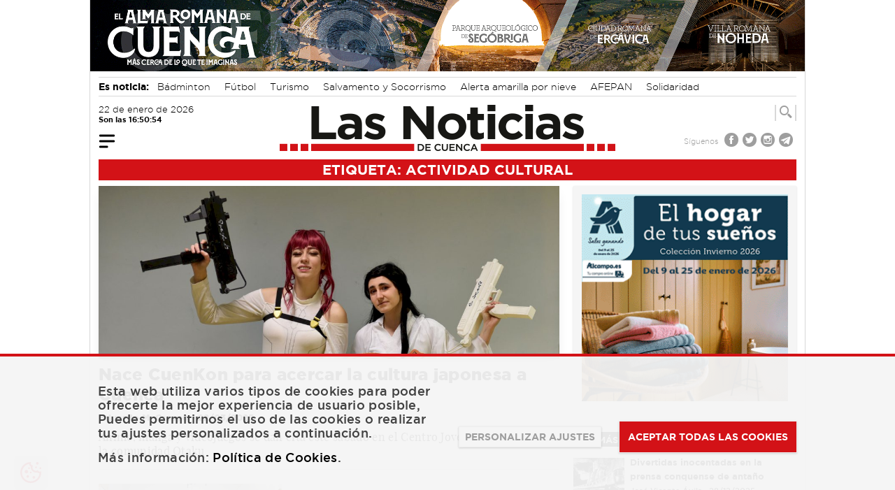

--- FILE ---
content_type: text/html; charset=UTF-8
request_url: https://www.lasnoticiasdecuenca.es/tag/actividad-cultural
body_size: 15160
content:
<!DOCTYPE html>
<html lang="es">
    <head>
        
        <!-- Google Analytics GA4 -->
        <script async src="https://www.googletagmanager.com/gtag/js?id=G-Z86ELN2CS4"></script>
        <script>
        window.dataLayer = window.dataLayer || [];
        function gtag(){dataLayer.push(arguments);}
        gtag('js', new Date());
        gtag('config', 'G-Z86ELN2CS4');
        </script>
        
        <link rel="icon" type="image/png" href="https://www.lasnoticiasdecuenca.es/img/favicon.png">
        <meta charset="utf-8">
        <meta name="viewport" content="width=device-width, initial-scale=1">
        <meta name="csrf-token" content="ybbzznPRaRhwekKp5T7Lb5U7KIdw6TVGRz9Tc9mq">
        <meta name="author" content="Las Noticias de Cuenca">
        <meta name="dcterms.rightsHolder" content="Las Noticias de Cuenca">
        <meta name="dcterms.audience" content="Global">
        <link rel="preload" as="font" href="/fonts/gotham-xlight-webfont.woff2" type="font/woff2" crossorigin="anonymous">
        <link rel="preload" as="font" href="/fonts/gotham-ultra-webfont.woff2" type="font/woff2" crossorigin="anonymous">
        <link rel="preload" as="font" href="/fonts/gotham-thin-webfont.woff2" type="font/woff2" crossorigin="anonymous">
        <link rel="preload" as="font" href="/fonts/gotham-medium-webfont.woff2" type="font/woff2" crossorigin="anonymous">
        <link rel="preload" as="font" href="/fonts/gotham-light-webfont.woff2" type="font/woff2" crossorigin="anonymous">
        <link rel="preload" as="font" href="/fonts/gotham-bold-webfont.woff2" type="font/woff2" crossorigin="anonymous">
        <link rel="preload" as="font" href="/fonts/gotham-black-webfont.woff2" type="font/woff2" crossorigin="anonymous">
        <link rel="preload" as="font" href="/fonts/playfairdisplay-black-webfont.woff2" type="font/woff2" crossorigin="anonymous">
        <link rel="preload" as="font" href="/fonts/playfairdisplay-blackitalic-webfont.woff2" type="font/woff2" crossorigin="anonymous">
        <link rel="preload" as="font" href="/fonts/playfairdisplay-bold-webfont.woff2" type="font/woff2" crossorigin="anonymous">
        <link rel="preload" as="font" href="/fonts/playfairdisplay-bolditalic-webfont.woff2" type="font/woff2" crossorigin="anonymous">
        <link rel="preload" as="font" href="/fonts/playfairdisplay-italic-webfont.woff2" type="font/woff2" crossorigin="anonymous">
        <link rel="preload" as="font" href="/fonts/playfairdisplay-regular-webfont.woff2" type="font/woff2" crossorigin="anonymous">
        <link rel="preload" as="font" href="/fonts/Glyphter.woff" type="font/woff" crossorigin="anonymous">
        <title>Etiqueta: Actividad Cultural | Las Noticias de Cuenca | Periódico digital</title>
<meta name="description" content="Todas las noticias con la etiqueta &quot;Actividad Cultural&quot;, en Las Noticias de Cuenca, periódico digital con información diaria sobre Cuenca y provincia.">
<link rel="canonical" href="https://www.lasnoticiasdecuenca.es/tag/actividad-cultural"/>
<meta name="robots" content="index, follow">
<meta property="og:title" content="Etiqueta: Actividad Cultural | Las Noticias de Cuenca | Periódico digital" />
<meta property="og:description" content="Todas las noticias con la etiqueta &quot;Actividad Cultural&quot;, en Las Noticias de Cuenca, periódico digital con información diaria sobre Cuenca y provincia." />
<meta property="og:type" content="website" />
<meta property="og:locale" content="es_ES" />
<meta property="og:url" content="https://www.lasnoticiasdecuenca.es/tag/actividad-cultural" />
<meta property="og:site_name" content="Las Noticias de Cuenca" />
<meta property="og:image" content="https://www.lasnoticiasdecuenca.es/img/las-noticias-de-cuenca-og.jpg" />

<meta name="twitter:card" content="summary_large_image" />
<meta name="twitter:site" content="@noticiasdcuenca" />
<meta name="twitter:creator" content="@noticiasdcuenca" />
<meta name="twitter:title" content="Etiqueta: Actividad Cultural | Las Noticias de Cuenca | Periódico digital" />
<meta name="twitter:description" content="Todas las noticias con la etiqueta &quot;Actividad Cultural&quot;, en Las Noticias de Cuenca, periódico digital con información diaria sobre Cuenca y provincia." />
<meta name="twitter:url" content="https://www.lasnoticiasdecuenca.es/tag/actividad-cultural" />
<meta name="twitter:image" content="https://www.lasnoticiasdecuenca.es/img/las-noticias-de-cuenca-og.jpg" />
<script type="application/ld+json">{"@context":"https://schema.org","@type":"WebPage","name":"Etiqueta: Actividad Cultural | Las Noticias de Cuenca | Periódico digital","description":"Todas las noticias con la etiqueta \"Actividad Cultural\", en Las Noticias de Cuenca, periódico digital con información diaria sobre Cuenca y provincia.","url":"https://www.lasnoticiasdecuenca.es/tag/actividad-cultural","image":"https://www.lasnoticiasdecuenca.es/img/las-noticias-de-cuenca-og.jpg"}</script>

        <!-- Styles -->
        <link rel="stylesheet" type="text/css" href="/css/app.css?id=1110a7361e298ecb607530c9ccac13bd">
        <style >[wire\:loading], [wire\:loading\.delay], [wire\:loading\.inline-block], [wire\:loading\.inline], [wire\:loading\.block], [wire\:loading\.flex], [wire\:loading\.table], [wire\:loading\.grid] {display: none;}[wire\:offline] {display: none;}[wire\:dirty]:not(textarea):not(input):not(select) {display: none;}input:-webkit-autofill, select:-webkit-autofill, textarea:-webkit-autofill {animation-duration: 50000s;animation-name: livewireautofill;}@keyframes livewireautofill { from {} }</style>
    </head>
    <body class="relative font-sans antialiased overflow-x-hidden bg-white p-0 m-0">

            <div x-data="{
    showBar: false,
    mobile: false,
    fixed: false,
    showNavBar() {
      if(window.innerWidth < 1024){this.mobile=true;}else{this.mobile=false;}
      if(window.pageYOffset > 220 || window.innerWidth < 1024){this.showBar=true;}else{this.showBar=false;}
      if(window.pageYOffset > 220){this.fixed=true;}else{this.fixed=false;}
    }
    }"
    x-init="showNavBar()"
    @scroll.window="showNavBar()"
    x-on:resize.window="showNavBar()">

    <div id="sticky_navbar" x-cloak x-show="showBar"
    class="h-0 w-full antialiased bg-red-600 z-50"
    :class="{ 'h-auto fixed top-0' : fixed,'h-auto' : mobile }"
    x-transition:enter="transition ease-out duration-300"
    x-transition:enter-start="opacity-0 transform -translate-y-2"
    x-transition:enter-end="opacity-100 transform translate-y-0"
    x-transition:leave="transition ease-in duration-300"
    x-transition:leave-end="opacity-0 transform -translate-y-3"
    >
      <div class="w-full block text-white max-w-5xl mx-auto h-auto" >

        <div class="grid grid-cols-12 items-center py-1 relative mx-3 antialiased">

          <div class="col-span-3" x-show="!mobile">
            <div x-data="{ open: false }"  @scroll.window="open = false" class="navigation_big">
  <button class="focus:outline-none focus:shadow-outline -ml-1 mt-1" @click="open = !open">
    <svg fill="currentColor" viewBox="0 0 20 20" class="w-8 h-8">
      <path transform="scale(-1 1) translate(-20 0)" x-show="!open" fill-rule="evenodd" d="M3 5a1 1 0 011-1h12a1 1 0 110 2H4a1 1 0 01-1-1zM3 10a1 1 0 011-1h12a1 1 0 110 2H4a1 1 10 01-1-1zM9 15a1 1 0 011-1h6a1 1 0 110 2h-6a1 1 0 01-1-1z" clip-rule="evenodd"></path>
      <path x-show="open" x-cloak fill-rule="evenodd" d="M4.293 4.293a1 1 0 011.414 0L10 8.586l4.293-4.293a1 1 0 111.414 1.414L11.414 10l4.293 4.293a1 1 0 01-1.414 1.414L10 11.414l-4.293 4.293a1 1 0 01-1.414-1.414L8.586 10 4.293 5.707a1 1 0 010-1.414z" clip-rule="evenodd"></path>
    </svg>
  </button>

  <nav @click.away="open = false" id="caja_menu_grande" x-show="open" x-cloak class="absolute shadow w-full pt-6 pb-4 z-40 bg-red-600 grid grid-cols-1"
    x-transition:enter="transition ease-out duration-400"
    x-transition:enter-start="opacity-0 transform -translate-y-2"
    x-transition:enter-end="opacity-100 transform translate-y-0"
    x-transition:leave="transition ease-in duration-300"
    x-transition:leave-end="opacity-0 transform -translate-y-3"
  >
    
    <div class="flex justify-center">
    <div class="w-10/12 grid grid-cols-5 gap-y-6 gap-x-14 px-2 text-white font-gothammedium text-sm text-center">
      <a class="w-auto inline-block focus:outline-none focus:shadow-outline" href="https://www.lasnoticiasdecuenca.es/cuenca" title="Noticias de Cuenca">
    <div class=" icon-cuenca icon-big block transition ease-in-out duration-300 rounded-full font-glyphter text-4xl"></div>
    CUENCA
</a>
<style>

</style>      <a class="w-auto inline-block focus:outline-none focus:shadow-outline" href="https://www.lasnoticiasdecuenca.es/tarancon" title="Noticias de Trancón">
    <div class=" icon-tarancon icon-big block transition ease-in-out duration-300 rounded-full font-glyphter text-4xl"></div>
    TARANCÓN
</a>
<style>

</style>      <a class="w-auto inline-block focus:outline-none focus:shadow-outline" href="https://www.lasnoticiasdecuenca.es/provincia" title="Noticias de la provincia de Cuenca">
    <div class=" iconDos-provincia icon-big block transition ease-in-out duration-300 rounded-full font-glyphter text-4xl"></div>
    PROVINCIA
</a>
<style>

</style>      <a class="w-auto inline-block focus:outline-none focus:shadow-outline" href="https://www.lasnoticiasdecuenca.es/cultura" title="Noticias de cultura en Cuenca">
    <div class=" icon-cultura icon-big block transition ease-in-out duration-300 rounded-full font-glyphter text-4xl"></div>
    CULTURA
</a>
<style>

</style>      <a class="w-auto inline-block focus:outline-none focus:shadow-outline" href="https://www.lasnoticiasdecuenca.es/empresas" title="Noticias de empresas en Cuenca">
    <div class=" icon-empresas icon-big block transition ease-in-out duration-300 rounded-full font-glyphter text-4xl"></div>
    EMPRESAS
</a>
<style>

</style>      <a class="w-auto inline-block focus:outline-none focus:shadow-outline" href="https://www.lasnoticiasdecuenca.es/region" title="Noticias de la región de Cuenca">
    <div class=" iconDos-region icon-big block transition ease-in-out duration-300 rounded-full font-glyphter text-4xl"></div>
    REGIÓN
</a>
<style>

</style>      <a class="w-auto inline-block focus:outline-none focus:shadow-outline" href="https://www.lasnoticiasdecuenca.es/deportes" title="Noticias de deportes en Cuenca">
    <div class=" icon-deportes icon-big block transition ease-in-out duration-300 rounded-full font-glyphter text-4xl"></div>
    DEPORTES
</a>
<style>

</style>      <a class="w-auto inline-block focus:outline-none focus:shadow-outline" href="https://www.lasnoticiasdecuenca.es/opinion" title="Artículos de opinión en las Noticias de Cuenca">
    <div class=" icon-opinion icon-big block transition ease-in-out duration-300 rounded-full font-glyphter text-4xl"></div>
    OPINIÓN
</a>
<style>

</style>      <a class="w-auto inline-block focus:outline-none focus:shadow-outline" href="https://www.lasnoticiasdecuenca.es/blogs" title="Blogs de las Noticias de Cuenca">
    <div class=" icon-blogs icon-big block transition ease-in-out duration-300 rounded-full font-glyphter text-4xl"></div>
    BLOGS
</a>
<style>

</style>      <a class="w-auto inline-block focus:outline-none focus:shadow-outline" href="https://www.lasnoticiasdecuenca.es/entrevistas" title="Entrevistas en las Noticias de Cuenca">
    <div class=" icon-entrevistas icon-big block transition ease-in-out duration-300 rounded-full font-glyphter text-4xl"></div>
    ENTREVISTAS
</a>
<style>

</style>    </div>
    </div>
    
    <div class="flex justify-center border-t border-b-2 mt-4 mb-1 border-white mx-4 py-2">
    <div class="w-3/5 flex justify-around gap-x-10 text-white font-gothammedium text-xs text-center">

          <a title="Farmacias de guardia, el tiempo y más" target="_self" class="inline-block cursor-pointer  transition ease-in-out duration-300 flex-none flex items-center" href="https://www.lasnoticiasdecuenca.es/servicios" >
    <span class="flex-none mr-2 icon-servicios icon-small"></span>
            <span>SERVICIOS</span>
</a>
          <a title="Consulta todas las ediciones en papel de las noticias de Cuenca" target="_self" class="inline-block cursor-pointer  transition ease-in-out duration-300 flex-none flex items-center" href="https://www.lasnoticiasdecuenca.es/hemeroteca" >
    <span class="flex-none mr-2 icon-papel icon-small"></span>
            <span>EDICIÓN EN PAPEL</span>
</a>
          <a title="Especiales en las Noticias de Cuenca" target="_self" class="inline-block cursor-pointer  transition ease-in-out duration-300 flex-none flex items-center" href="https://www.lasnoticiasdecuenca.es/especiales" >
    <span class="flex-none mr-2 icon-especiales icon-small"></span>
            <span>ESPECIALES</span>
</a>
          <a title="Noticias más leídas en las noticias de Cuenca" target="_self" class="inline-block cursor-pointer  transition ease-in-out duration-300 flex-none flex items-center" href="https://www.lasnoticiasdecuenca.es/mas-leidas" >
    <span class="flex-none mr-2 icon-mas icon-small font-gothambold bg-white text-red-600 w-8 h-8 rounded-full text-3xl">+</span>
            <span>NOTICIAS MÁS LEÍDAS</span>
</a>
    </div>
    </div>

    <div class="grid grid-cols-4 mx-4 mt-4 font-gothamlight text-white">
      <div class="flex items-center">
          <span class="flex-none mr-2">
              Síguenos
          </span>
          <a title="Síguenos en Facebook" target="_blank" class="inline-block cursor-pointer hover:text-gray-900 transition ease-in-out duration-300 flex-none" href="https://www.facebook.com/lasnoticiasdecuenca/" >
    <span class="flex-none mr-2 icon-facebook icon-mini"></span>
</a>          <a title="Síguenos en Twitter" target="_blank" class="inline-block cursor-pointer hover:text-gray-900 transition ease-in-out duration-300 flex-none" href="https://twitter.com/noticiasDcuenca" >
    <span class="flex-none mr-2 icon-twitter icon-mini"></span>
</a>          <a title="Síguenos en Instagram" target="_blank" class="inline-block cursor-pointer hover:text-gray-900 transition ease-in-out duration-300 flex-none" href="https://www.instagram.com/lasnoticiasdecuenca/" >
    <span class="flex-none mr-2 icon-instagram icon-mini"></span>
</a>          <a title="Síguenos en Telegram" target="_blank" class="inline-block cursor-pointer hover:text-gray-900 transition ease-in-out duration-300 flex-none" href="https://t.me/lasnoticiasdecuenca" >
    <span class="flex-none mr-2 icon-telegram icon-mini"></span>
</a>      </div>

      <div class="flex-none flex items-center col-span-2">
        <div wire:id="IykbjOmzqovSI5H32lrb" wire:initial-data="{&quot;fingerprint&quot;:{&quot;id&quot;:&quot;IykbjOmzqovSI5H32lrb&quot;,&quot;name&quot;:&quot;front.especial-menu&quot;,&quot;locale&quot;:&quot;es&quot;,&quot;path&quot;:&quot;tag\/actividad-cultural&quot;,&quot;method&quot;:&quot;GET&quot;},&quot;effects&quot;:{&quot;listeners&quot;:[]},&quot;serverMemo&quot;:{&quot;children&quot;:[],&quot;errors&quot;:[],&quot;htmlHash&quot;:&quot;35d03403&quot;,&quot;data&quot;:{&quot;posicion&quot;:&quot;big&quot;,&quot;especial_menu&quot;:{&quot;nombre&quot;:&quot;Ruta Gastron\u00f3mica por la provincia&quot;,&quot;url&quot;:&quot;seccion-especial-para-conocer-riqueza-gastronomica-provincia-donde-poder-disfrutarla-con&quot;}},&quot;dataMeta&quot;:[],&quot;checksum&quot;:&quot;0f669456becee73bae4c5e2fc54f0af1f35b1ef164a9a2e1f31e2378cc1ba995&quot;}}" class="w-full">
                    <div class="flex w-full text-center justify-center">
            <a title="Ruta Gastronómica por la provincia" target="_self" class="inline-block cursor-pointer hover:text-gray-900 transition ease-in-out duration-300 w-auto h-full font-gothambold inline-flex items-center my-1" href="https://www.lasnoticiasdecuenca.es/especiales/seccion-especial-para-conocer-riqueza-gastronomica-provincia-donde-poder-disfrutarla-con" button-type="info" >
    <svg version="1.1" xmlns="http://www.w3.org/2000/svg" width="38" height="10" viewBox="0 0 38 10" class="inline-block mr-1 mt-1">
                    <rect x="0" y="0" width="10" height="10" fill="currentColor" />
                    <rect x="14" y="0" width="10" height="10" fill="currentColor" />
                    <rect x="28" y="0" width="10" height="10" fill="currentColor" />
                </svg>

                <span class="inline-block">Ruta Gastronómica por la provincia</span>

                <svg version="1.1" xmlns="http://www.w3.org/2000/svg" width="38" height="10" viewBox="0 0 38 10" class="inline-block ml-1 mt-1">
                    <rect x="0" y="0" width="10" height="10" fill="currentColor" />
                    <rect x="14" y="0" width="10" height="10" fill="currentColor" />
                    <rect x="28" y="0" width="10" height="10" fill="currentColor" />
                </svg>
</a>        </div>
            </div>
      </div>

      <div class="flex-none flex items-center justify-end">

        <a title="Las noticias de Cuenca en tu correo electrónico" target="_self" class="inline-block cursor-pointer hover:text-gray-900 transition ease-in-out duration-300 flex-none flex items-center" href="https://www.lasnoticiasdecuenca.es/newsletter" >
    <span class="mr-2">Suscríbete al Newsletter</span>
          <svg xmlns="https://www.w3.org/2000/svg" width="30" height="30" fill="currentColor" class="inline-block" viewBox="0 0 16 16">
            <path d="M.05 3.555A2 2 0 0 1 2 2h12a2 2 0 0 1 1.95 1.555L8 8.414.05 3.555zM0 4.697v7.104l5.803-3.558L0 4.697zM6.761 8.83l-6.57 4.027A2 2 0 0 0 2 14h12a2 2 0 0 0 1.808-1.144l-6.57-4.027L8 9.586l-1.239-.757zm3.436-.586L16 11.801V4.697l-5.803 3.546z"></path>
          </svg>
</a>
      </div>

    </div>

  </nav>

</div>          </div>
          <div class="col-span-3" x-show="mobile">
            <div x-data="{ open: false }" class="navigation_side">
  <button class="focus:outline-none focus:shadow-outline -ml-1 mt-1" @click="open = !open">
    <svg fill="currentColor" viewBox="0 0 20 20" class="w-8 h-8">
      <path transform="scale(-1 1) translate(-20 0)" x-show="!open" fill-rule="evenodd" d="M3 5a1 1 0 011-1h12a1 1 0 110 2H4a1 1 0 01-1-1zM3 10a1 1 0 011-1h12a1 1 0 110 2H4a1 1 10 01-1-1zM9 15a1 1 0 011-1h6a1 1 0 110 2h-6a1 1 0 01-1-1z" clip-rule="evenodd"></path>
      <path x-show="open" x-cloak fill-rule="evenodd" d="M4.293 4.293a1 1 0 011.414 0L10 8.586l4.293-4.293a1 1 0 111.414 1.414L11.414 10l4.293 4.293a1 1 0 01-1.414 1.414L10 11.414l-4.293 4.293a1 1 0 01-1.414-1.414L8.586 10 4.293 5.707a1 1 0 010-1.414z" clip-rule="evenodd"></path>
    </svg>
  </button>

  <nav @click.away="open = false" id="caja_menu_side" x-show="open" x-cloak class="absolute -ml-3 shadow w-1/2 pt-1 pb-4 z-40"
    x-transition:enter="transition ease-out duration-400"
    x-transition:enter-start="opacity-0 transform -translate-x-2"
    x-transition:enter-end="opacity-100 transform translate-x-0"
    x-transition:leave="transition ease-in duration-300"
    x-transition:leave-end="opacity-0 transform -translate-x-3"
  >
    

    <div class="font-gothammedium text-sm text-left bg-gray-400 pt-3 min-h-screen text-black">

      <a class="px-3 items-center py-1 transition duration-500 ease-in-out focus:outline-none flex uppercase mb-1" href="https://www.lasnoticiasdecuenca.es/cuenca" title="Noticias de Cuenca">
    CUENCA
</a>
      <a class="px-3 items-center py-1 transition duration-500 ease-in-out focus:outline-none flex uppercase mb-1" href="https://www.lasnoticiasdecuenca.es/tarancon" title="Noticias de Trancón">
    TARANCÓN
</a>
      <a class="px-3 items-center py-1 transition duration-500 ease-in-out focus:outline-none flex uppercase mb-1" href="https://www.lasnoticiasdecuenca.es/provincia" title="Noticias de la provincia de Cuenca">
    PROVINCIA
</a>
      <a class="px-3 items-center py-1 transition duration-500 ease-in-out focus:outline-none flex uppercase mb-1" href="https://www.lasnoticiasdecuenca.es/cultura" title="Noticias de cultura en Cuenca">
    CULTURA
</a>
      <a class="px-3 items-center py-1 transition duration-500 ease-in-out focus:outline-none flex uppercase mb-1" href="https://www.lasnoticiasdecuenca.es/empresas" title="Noticias de empresas en Cuenca">
    EMPRESAS
</a>
      <a class="px-3 items-center py-1 transition duration-500 ease-in-out focus:outline-none flex uppercase mb-1" href="https://www.lasnoticiasdecuenca.es/region" title="Noticias de la región de Cuenca">
    REGIÓN
</a>
      <a class="px-3 items-center py-1 transition duration-500 ease-in-out focus:outline-none flex uppercase mb-1" href="https://www.lasnoticiasdecuenca.es/deportes" title="Noticias de deportes en Cuenca">
    DEPORTES
</a>
      <a class="px-3 items-center py-1 transition duration-500 ease-in-out focus:outline-none flex uppercase mb-1" href="https://www.lasnoticiasdecuenca.es/opinion" title="Artículos de opinión en las Noticias de Cuenca">
    OPINIÓN
</a>
      <a class="px-3 items-center py-1 transition duration-500 ease-in-out focus:outline-none flex uppercase mb-1" href="https://www.lasnoticiasdecuenca.es/blogs" title="Blogs de las Noticias de Cuenca">
    BLOGS
</a>
      <a class="px-3 items-center py-1 transition duration-500 ease-in-out focus:outline-none flex uppercase mb-1" href="https://www.lasnoticiasdecuenca.es/entrevistas" title="Entrevistas en las Noticias de Cuenca">
    ENTREVISTAS
</a>

      <div wire:id="R2taczINgpcAeSLnD42R" wire:initial-data="{&quot;fingerprint&quot;:{&quot;id&quot;:&quot;R2taczINgpcAeSLnD42R&quot;,&quot;name&quot;:&quot;front.especial-menu&quot;,&quot;locale&quot;:&quot;es&quot;,&quot;path&quot;:&quot;tag\/actividad-cultural&quot;,&quot;method&quot;:&quot;GET&quot;},&quot;effects&quot;:{&quot;listeners&quot;:[]},&quot;serverMemo&quot;:{&quot;children&quot;:[],&quot;errors&quot;:[],&quot;htmlHash&quot;:&quot;9a384286&quot;,&quot;data&quot;:{&quot;posicion&quot;:&quot;side&quot;,&quot;especial_menu&quot;:{&quot;nombre&quot;:&quot;Ruta Gastron\u00f3mica por la provincia&quot;,&quot;url&quot;:&quot;seccion-especial-para-conocer-riqueza-gastronomica-provincia-donde-poder-disfrutarla-con&quot;}},&quot;dataMeta&quot;:[],&quot;checksum&quot;:&quot;771cbd9fc79fe2959b2f5c5443ee84f6c43fecaf83e411863116e6ad2843abec&quot;}}" class="w-full">
                        <a class="px-3 items-center py-1 transition duration-500 ease-in-out focus:outline-none flex uppercase mb-1" href="https://www.lasnoticiasdecuenca.es/especiales/seccion-especial-para-conocer-riqueza-gastronomica-provincia-donde-poder-disfrutarla-con" title="Ruta Gastronómica por la provincia">
    Ruta Gastronómica por la provincia
</a>
            </div>

      <a class="px-3 items-center py-1 transition duration-500 ease-in-out focus:outline-none flex uppercase mb-1 mt-4" href="https://www.lasnoticiasdecuenca.es/servicios" title="Farmacias de guardia, el tiempo y más">
    SERVICIOS
</a>
      <a class="px-3 items-center py-1 transition duration-500 ease-in-out focus:outline-none flex uppercase mb-1" href="https://www.lasnoticiasdecuenca.es/hemeroteca" title="Consulta todas las ediciones en papel de las noticias de Cuenca">
    EDICIÓN EN PAPEL
</a>
      <a class="px-3 items-center py-1 transition duration-500 ease-in-out focus:outline-none flex uppercase mb-1" href="https://www.lasnoticiasdecuenca.es/especiales" title="Especiales en las Noticias de Cuenca">
    ESPECIALES
</a>
      <a class="px-3 items-center py-1 transition duration-500 ease-in-out focus:outline-none flex uppercase mb-1" href="https://www.lasnoticiasdecuenca.es/mas-leidas" title="Noticias más leídas en las noticias de Cuenca">
    NOTICIAS MÁS LEÍDAS
</a>

      
      
      <a class="px-3 items-center py-1 transition duration-500 ease-in-out focus:outline-none flex uppercase mb-1" href="https://www.lasnoticiasdecuenca.es/newsletter" title="Boletín de noticias de las noticias de Cuenca">
    <svg xmlns="https://www.w3.org/2000/svg" width="20" height="20" fill="currentColor" class="inline-block mr-2" viewBox="0 0 16 16">
        <path d="M.05 3.555A2 2 0 0 1 2 2h12a2 2 0 0 1 1.95 1.555L8 8.414.05 3.555zM0 4.697v7.104l5.803-3.558L0 4.697zM6.761 8.83l-6.57 4.027A2 2 0 0 0 2 14h12a2 2 0 0 0 1.808-1.144l-6.57-4.027L8 9.586l-1.239-.757zm3.436-.586L16 11.801V4.697l-5.803 3.546z"></path>
        </svg> NEWSLETTER
</a>

      <div class="px-3 mt-4">
        <p class="flex-none mr-2">Síguenos</p>
        <a title="Síguenos en Facebook" target="_blank" class="inline-block cursor-pointer hover:text-gray-500 transition ease-in-out duration-300 flex-none" href="https://www.facebook.com/lasnoticiasdecuenca/" >
    <span class="flex-none mr-2 icon-facebook icon-mini"></span>
</a>        <a title="Síguenos en Twitter" target="_blank" class="inline-block cursor-pointer hover:text-gray-500 transition ease-in-out duration-300 flex-none" href="https://twitter.com/noticiasDcuenca" >
    <span class="flex-none mr-2 icon-twitter icon-mini"></span>
</a>        <a title="Síguenos en Instagram" target="_blank" class="inline-block cursor-pointer hover:text-gray-500 transition ease-in-out duration-300 flex-none" href="https://www.instagram.com/lasnoticiasdecuenca/" >
    <span class="flex-none mr-2 icon-instagram icon-mini"></span>
</a>        <a title="Síguenos en Telegram" target="_blank" class="inline-block cursor-pointer hover:text-gray-500 transition ease-in-out duration-300 flex-none" href="https://t.me/lasnoticiasdecuenca" >
    <span class="flex-none mr-2 icon-telegram icon-mini"></span>
</a>      </div>

    </div>


  </nav>

</div>          </div>

          <a href="https://www.lasnoticiasdecuenca.es" class="inline-block col-span-6 text-center">
            <span>
    <img
        alt="Las Noticias de Cuenca"
        src="https://www.lasnoticiasdecuenca.es/img/logo-las-noticias-blanco2.png"
        loading="lazy"
        class="inline-block w-64"
    >
</span>          </a>

          <div class="col-span-3 text-right">
          <div wire:id="5OcjMjlUFMS86c3O7PjO" wire:initial-data="{&quot;fingerprint&quot;:{&quot;id&quot;:&quot;5OcjMjlUFMS86c3O7PjO&quot;,&quot;name&quot;:&quot;front.search-form&quot;,&quot;locale&quot;:&quot;es&quot;,&quot;path&quot;:&quot;tag\/actividad-cultural&quot;,&quot;method&quot;:&quot;GET&quot;},&quot;effects&quot;:{&quot;listeners&quot;:[]},&quot;serverMemo&quot;:{&quot;children&quot;:[],&quot;errors&quot;:[],&quot;htmlHash&quot;:&quot;77a0d742&quot;,&quot;data&quot;:{&quot;posicion&quot;:&quot;buscador_nav&quot;,&quot;search&quot;:null,&quot;results&quot;:[],&quot;results_num&quot;:0,&quot;showDropdown&quot;:false},&quot;dataMeta&quot;:{&quot;collections&quot;:[&quot;results&quot;]},&quot;checksum&quot;:&quot;dcc422f7686190ed2696254deb81a24b860b3e761c169d2846b0f3a87a429b52&quot;}}" class="flex items-center gap-2 justify-end text-gray-900"
x-data="{
    showInput: false,
    showDropdown: window.Livewire.find('5OcjMjlUFMS86c3O7PjO').entangle('showDropdown'),
    search: window.Livewire.find('5OcjMjlUFMS86c3O7PjO').entangle('search')    }"
   >

    <div
    x-cloak
    x-show="showInput"
    @click.away="showInput = false"
    @scroll.window="showInput = false"
    class="flex-1 font-gothamlight antialiased relative"
    x-transition:enter="transition ease-out duration-300"
    x-transition:enter-start="opacity-0 transform translate-x-5"
    x-transition:enter-end="opacity-100 transform translate-r-0"
    x-transition:leave="transition ease-in duration-300"
    x-transition:leave-end="opacity-0 transform translate-x-3"
    >
    <div>
        <span>
        <div>
            <input  class="shadow-sm border-gray-300 focus:border-gray-300 focus:ring focus:ring-red-100 focus:ring-opacity-50 inline-block w-80 py-0 px-1 searchInput" maxlength="25" placeholder="¿Qué quieres buscar?" wire:model.debounce.500ms="search" name="" type="text" />
            </div>
        </span>

        <div id="caja_resultados_busqueda" class="absolute z-40 grid grid-cols-1 w-80 right-0">
        <div x-show="showDropdown" wire:loading.remove wire.target="get_items" class="text-xs font-gothammedium text-left p-1 bg-white shadow-xl">
                                        <span>No se han encontrado resultados</span>
                    </div>
        <div wire:loading.delay wire.target="get_items" class="w-full text-center bg-white shadow-xl">
            <span>
    <img
        alt="Cargando"
        src="https://www.lasnoticiasdecuenca.es/img/loading.gif"
        loading="lazy"
        class="inline-block" width="32px"
    >
</span>        </div>
        </div>




        </div>
    </div>

    
    <a title="" target="_self" class="inline-block cursor-pointer  transition ease-in-out duration-300 flex-none icon-buscador font-gothamlight p-0 px-1 text-3xl text-white hover:text-gray-300" @click="showInput = !showInput" >
    
</a>
</div>
          </div>

        </div>

      </div>

    </div>

  </div>

            
            
            
            <div class="relative max-w-5xl mx-auto my-0 border-l border-r border-gray-400">

                <div class="hidden"><span class="aspect-w-5 aspect-h-4 bg-gray-400 border-gray-500 hover:bg-red-600 hover:text-white hover:border-red-500"></span>
<span class="aspect-w-5 aspect-h-3 px-3 py-3 font-semibold text-current tracking-widest"></span>
<span class="aspect-w-16 aspect-h-6 px-2 py-2 text-current tracking-wide focus:border-gray-300 focus:ring focus:ring-red-100 focus:ring-opacity-50"></span>
</div>

                                <div class=""><div>
             
            <a rel="sponsored nofollow noopener noreferrer" href="https://www.lasnoticiasdecuenca.es/publicidad/procesar/1613" title="DIPUTACIÓN PROVINCIAL DE CUENA FITUR" alt="DIPUTACIÓN PROVINCIAL DE CUENA FITUR" class="text-center w-full" target="_blank">
                <img src="https://www.ad.lasnoticiasdecuenca.es/publicidad/01-2026/1613-1768640615-banner.gif" title="DIPUTACIÓN PROVINCIAL DE CUENA FITUR" alt="DIPUTACIÓN PROVINCIAL DE CUENA FITUR" loading="lazy" class="inline-block" width="1320" />
            </a>
        </div></div>
                
                

                                <div class="border-b border-t mt-2 pb-1 mx-3 border-gray-400 h-7 overflow-hidden mb-2 lg:mb-0">
                    <span class="font-gothambold text-base">Es noticia:</span>
                <a title="Consulta todas las noticias sobre: Bádminton" target="_self" class="inline-block cursor-pointer  transition ease-in-out duration-300 mx-2 text-base font-gothamlight" href="https://www.lasnoticiasdecuenca.es/tag/badminton" >
    Bádminton
</a>                <a title="Consulta todas las noticias sobre: Fútbol" target="_self" class="inline-block cursor-pointer  transition ease-in-out duration-300 mx-2 text-base font-gothamlight" href="https://www.lasnoticiasdecuenca.es/tag/futbol" >
    Fútbol
</a>                <a title="Consulta todas las noticias sobre: Turismo" target="_self" class="inline-block cursor-pointer  transition ease-in-out duration-300 mx-2 text-base font-gothamlight" href="https://www.lasnoticiasdecuenca.es/tag/turismo" >
    Turismo
</a>                <a title="Consulta todas las noticias sobre: Salvamento y Socorrismo" target="_self" class="inline-block cursor-pointer  transition ease-in-out duration-300 mx-2 text-base font-gothamlight" href="https://www.lasnoticiasdecuenca.es/tag/salvamento-socorrismo" >
    Salvamento y Socorrismo
</a>                <a title="Consulta todas las noticias sobre: Alerta amarilla por nieve" target="_self" class="inline-block cursor-pointer  transition ease-in-out duration-300 mx-2 text-base font-gothamlight" href="https://www.lasnoticiasdecuenca.es/tag/alerta-amarilla-por-nieve" >
    Alerta amarilla por nieve
</a>                <a title="Consulta todas las noticias sobre: AFEPAN" target="_self" class="inline-block cursor-pointer  transition ease-in-out duration-300 mx-2 text-base font-gothamlight" href="https://www.lasnoticiasdecuenca.es/tag/afepan" >
    AFEPAN
</a>                <a title="Consulta todas las noticias sobre: Solidaridad" target="_self" class="inline-block cursor-pointer  transition ease-in-out duration-300 mx-2 text-base font-gothamlight" href="https://www.lasnoticiasdecuenca.es/tag/solidaridad" >
    Solidaridad
</a>
                </div>
                

                <header class="relative mx-3">
                    <div class="hidden  pb-0 my-1 lg:grid lg:grid-cols-12">
                    <div class="col-span-3 font-header grid grid-cols-1 items-center" x-data="fecha_actual()" x-init="init()">
    <div class="caja_fecha mt-2">
        <span class="block text-sm font-gothamlight" x-text="getDay()">&nbsp;</span>
        <span class="block text-xs font-gothambold" x-text="getTime()">&nbsp;</span>
    </div>
    <div class="p-0 m-0 mt-1">
        <div x-data="{ open: false }"  @scroll.window="open = false" class="navigation_big">
  <button class="focus:outline-none focus:shadow-outline -ml-1 mt-1" @click="open = !open">
    <svg fill="currentColor" viewBox="0 0 20 20" class="w-8 h-8">
      <path transform="scale(-1 1) translate(-20 0)" x-show="!open" fill-rule="evenodd" d="M3 5a1 1 0 011-1h12a1 1 0 110 2H4a1 1 0 01-1-1zM3 10a1 1 0 011-1h12a1 1 0 110 2H4a1 1 10 01-1-1zM9 15a1 1 0 011-1h6a1 1 0 110 2h-6a1 1 0 01-1-1z" clip-rule="evenodd"></path>
      <path x-show="open" x-cloak fill-rule="evenodd" d="M4.293 4.293a1 1 0 011.414 0L10 8.586l4.293-4.293a1 1 0 111.414 1.414L11.414 10l4.293 4.293a1 1 0 01-1.414 1.414L10 11.414l-4.293 4.293a1 1 0 01-1.414-1.414L8.586 10 4.293 5.707a1 1 0 010-1.414z" clip-rule="evenodd"></path>
    </svg>
  </button>

  <nav @click.away="open = false" id="caja_menu_grande" x-show="open" x-cloak class="absolute shadow w-full pt-6 pb-4 z-40 bg-red-600 grid grid-cols-1"
    x-transition:enter="transition ease-out duration-400"
    x-transition:enter-start="opacity-0 transform -translate-y-2"
    x-transition:enter-end="opacity-100 transform translate-y-0"
    x-transition:leave="transition ease-in duration-300"
    x-transition:leave-end="opacity-0 transform -translate-y-3"
  >
    
    <div class="flex justify-center">
    <div class="w-10/12 grid grid-cols-5 gap-y-6 gap-x-14 px-2 text-white font-gothammedium text-sm text-center">
      <a class="w-auto inline-block focus:outline-none focus:shadow-outline" href="https://www.lasnoticiasdecuenca.es/cuenca" title="Noticias de Cuenca">
    <div class=" icon-cuenca icon-big block transition ease-in-out duration-300 rounded-full font-glyphter text-4xl"></div>
    CUENCA
</a>
<style>

</style>      <a class="w-auto inline-block focus:outline-none focus:shadow-outline" href="https://www.lasnoticiasdecuenca.es/tarancon" title="Noticias de Trancón">
    <div class=" icon-tarancon icon-big block transition ease-in-out duration-300 rounded-full font-glyphter text-4xl"></div>
    TARANCÓN
</a>
<style>

</style>      <a class="w-auto inline-block focus:outline-none focus:shadow-outline" href="https://www.lasnoticiasdecuenca.es/provincia" title="Noticias de la provincia de Cuenca">
    <div class=" iconDos-provincia icon-big block transition ease-in-out duration-300 rounded-full font-glyphter text-4xl"></div>
    PROVINCIA
</a>
<style>

</style>      <a class="w-auto inline-block focus:outline-none focus:shadow-outline" href="https://www.lasnoticiasdecuenca.es/cultura" title="Noticias de cultura en Cuenca">
    <div class=" icon-cultura icon-big block transition ease-in-out duration-300 rounded-full font-glyphter text-4xl"></div>
    CULTURA
</a>
<style>

</style>      <a class="w-auto inline-block focus:outline-none focus:shadow-outline" href="https://www.lasnoticiasdecuenca.es/empresas" title="Noticias de empresas en Cuenca">
    <div class=" icon-empresas icon-big block transition ease-in-out duration-300 rounded-full font-glyphter text-4xl"></div>
    EMPRESAS
</a>
<style>

</style>      <a class="w-auto inline-block focus:outline-none focus:shadow-outline" href="https://www.lasnoticiasdecuenca.es/region" title="Noticias de la región de Cuenca">
    <div class=" iconDos-region icon-big block transition ease-in-out duration-300 rounded-full font-glyphter text-4xl"></div>
    REGIÓN
</a>
<style>

</style>      <a class="w-auto inline-block focus:outline-none focus:shadow-outline" href="https://www.lasnoticiasdecuenca.es/deportes" title="Noticias de deportes en Cuenca">
    <div class=" icon-deportes icon-big block transition ease-in-out duration-300 rounded-full font-glyphter text-4xl"></div>
    DEPORTES
</a>
<style>

</style>      <a class="w-auto inline-block focus:outline-none focus:shadow-outline" href="https://www.lasnoticiasdecuenca.es/opinion" title="Artículos de opinión en las Noticias de Cuenca">
    <div class=" icon-opinion icon-big block transition ease-in-out duration-300 rounded-full font-glyphter text-4xl"></div>
    OPINIÓN
</a>
<style>

</style>      <a class="w-auto inline-block focus:outline-none focus:shadow-outline" href="https://www.lasnoticiasdecuenca.es/blogs" title="Blogs de las Noticias de Cuenca">
    <div class=" icon-blogs icon-big block transition ease-in-out duration-300 rounded-full font-glyphter text-4xl"></div>
    BLOGS
</a>
<style>

</style>      <a class="w-auto inline-block focus:outline-none focus:shadow-outline" href="https://www.lasnoticiasdecuenca.es/entrevistas" title="Entrevistas en las Noticias de Cuenca">
    <div class=" icon-entrevistas icon-big block transition ease-in-out duration-300 rounded-full font-glyphter text-4xl"></div>
    ENTREVISTAS
</a>
<style>

</style>    </div>
    </div>
    
    <div class="flex justify-center border-t border-b-2 mt-4 mb-1 border-white mx-4 py-2">
    <div class="w-3/5 flex justify-around gap-x-10 text-white font-gothammedium text-xs text-center">

          <a title="Farmacias de guardia, el tiempo y más" target="_self" class="inline-block cursor-pointer  transition ease-in-out duration-300 flex-none flex items-center" href="https://www.lasnoticiasdecuenca.es/servicios" >
    <span class="flex-none mr-2 icon-servicios icon-small"></span>
            <span>SERVICIOS</span>
</a>
          <a title="Consulta todas las ediciones en papel de las noticias de Cuenca" target="_self" class="inline-block cursor-pointer  transition ease-in-out duration-300 flex-none flex items-center" href="https://www.lasnoticiasdecuenca.es/hemeroteca" >
    <span class="flex-none mr-2 icon-papel icon-small"></span>
            <span>EDICIÓN EN PAPEL</span>
</a>
          <a title="Especiales en las Noticias de Cuenca" target="_self" class="inline-block cursor-pointer  transition ease-in-out duration-300 flex-none flex items-center" href="https://www.lasnoticiasdecuenca.es/especiales" >
    <span class="flex-none mr-2 icon-especiales icon-small"></span>
            <span>ESPECIALES</span>
</a>
          <a title="Noticias más leídas en las noticias de Cuenca" target="_self" class="inline-block cursor-pointer  transition ease-in-out duration-300 flex-none flex items-center" href="https://www.lasnoticiasdecuenca.es/mas-leidas" >
    <span class="flex-none mr-2 icon-mas icon-small font-gothambold bg-white text-red-600 w-8 h-8 rounded-full text-3xl">+</span>
            <span>NOTICIAS MÁS LEÍDAS</span>
</a>
    </div>
    </div>

    <div class="grid grid-cols-4 mx-4 mt-4 font-gothamlight text-white">
      <div class="flex items-center">
          <span class="flex-none mr-2">
              Síguenos
          </span>
          <a title="Síguenos en Facebook" target="_blank" class="inline-block cursor-pointer hover:text-gray-900 transition ease-in-out duration-300 flex-none" href="https://www.facebook.com/lasnoticiasdecuenca/" >
    <span class="flex-none mr-2 icon-facebook icon-mini"></span>
</a>          <a title="Síguenos en Twitter" target="_blank" class="inline-block cursor-pointer hover:text-gray-900 transition ease-in-out duration-300 flex-none" href="https://twitter.com/noticiasDcuenca" >
    <span class="flex-none mr-2 icon-twitter icon-mini"></span>
</a>          <a title="Síguenos en Instagram" target="_blank" class="inline-block cursor-pointer hover:text-gray-900 transition ease-in-out duration-300 flex-none" href="https://www.instagram.com/lasnoticiasdecuenca/" >
    <span class="flex-none mr-2 icon-instagram icon-mini"></span>
</a>          <a title="Síguenos en Telegram" target="_blank" class="inline-block cursor-pointer hover:text-gray-900 transition ease-in-out duration-300 flex-none" href="https://t.me/lasnoticiasdecuenca" >
    <span class="flex-none mr-2 icon-telegram icon-mini"></span>
</a>      </div>

      <div class="flex-none flex items-center col-span-2">
        <div wire:id="dx66Y3hNrTjuHQc2g4ud" wire:initial-data="{&quot;fingerprint&quot;:{&quot;id&quot;:&quot;dx66Y3hNrTjuHQc2g4ud&quot;,&quot;name&quot;:&quot;front.especial-menu&quot;,&quot;locale&quot;:&quot;es&quot;,&quot;path&quot;:&quot;tag\/actividad-cultural&quot;,&quot;method&quot;:&quot;GET&quot;},&quot;effects&quot;:{&quot;listeners&quot;:[]},&quot;serverMemo&quot;:{&quot;children&quot;:[],&quot;errors&quot;:[],&quot;htmlHash&quot;:&quot;35d03403&quot;,&quot;data&quot;:{&quot;posicion&quot;:&quot;big&quot;,&quot;especial_menu&quot;:{&quot;nombre&quot;:&quot;Ruta Gastron\u00f3mica por la provincia&quot;,&quot;url&quot;:&quot;seccion-especial-para-conocer-riqueza-gastronomica-provincia-donde-poder-disfrutarla-con&quot;}},&quot;dataMeta&quot;:[],&quot;checksum&quot;:&quot;23c869440a91a00eb5f4fe36108747c349ab1b5dc6bb5f1986509c43c25aaea6&quot;}}" class="w-full">
                    <div class="flex w-full text-center justify-center">
            <a title="Ruta Gastronómica por la provincia" target="_self" class="inline-block cursor-pointer hover:text-gray-900 transition ease-in-out duration-300 w-auto h-full font-gothambold inline-flex items-center my-1" href="https://www.lasnoticiasdecuenca.es/especiales/seccion-especial-para-conocer-riqueza-gastronomica-provincia-donde-poder-disfrutarla-con" button-type="info" >
    <svg version="1.1" xmlns="http://www.w3.org/2000/svg" width="38" height="10" viewBox="0 0 38 10" class="inline-block mr-1 mt-1">
                    <rect x="0" y="0" width="10" height="10" fill="currentColor" />
                    <rect x="14" y="0" width="10" height="10" fill="currentColor" />
                    <rect x="28" y="0" width="10" height="10" fill="currentColor" />
                </svg>

                <span class="inline-block">Ruta Gastronómica por la provincia</span>

                <svg version="1.1" xmlns="http://www.w3.org/2000/svg" width="38" height="10" viewBox="0 0 38 10" class="inline-block ml-1 mt-1">
                    <rect x="0" y="0" width="10" height="10" fill="currentColor" />
                    <rect x="14" y="0" width="10" height="10" fill="currentColor" />
                    <rect x="28" y="0" width="10" height="10" fill="currentColor" />
                </svg>
</a>        </div>
            </div>
      </div>

      <div class="flex-none flex items-center justify-end">

        <a title="Las noticias de Cuenca en tu correo electrónico" target="_self" class="inline-block cursor-pointer hover:text-gray-900 transition ease-in-out duration-300 flex-none flex items-center" href="https://www.lasnoticiasdecuenca.es/newsletter" >
    <span class="mr-2">Suscríbete al Newsletter</span>
          <svg xmlns="https://www.w3.org/2000/svg" width="30" height="30" fill="currentColor" class="inline-block" viewBox="0 0 16 16">
            <path d="M.05 3.555A2 2 0 0 1 2 2h12a2 2 0 0 1 1.95 1.555L8 8.414.05 3.555zM0 4.697v7.104l5.803-3.558L0 4.697zM6.761 8.83l-6.57 4.027A2 2 0 0 0 2 14h12a2 2 0 0 0 1.808-1.144l-6.57-4.027L8 9.586l-1.239-.757zm3.436-.586L16 11.801V4.697l-5.803 3.546z"></path>
          </svg>
</a>
      </div>

    </div>

  </nav>

</div>    </div>
</div>

<div class="col-span-6 text-center grid grid-cols-1 items-center">
    <a href="https://www.lasnoticiasdecuenca.es" title="Las Noticias de Cuenca">
        <img class="inline-block" src="https://www.lasnoticiasdecuenca.es/img/logo-las-noticias-de-cuenca.png"/>
    </a>
</div>

<div class="col-span-3 text-right grid grid-cols-1 items-center">

    <div wire:id="rKwAQYDcGbb9BVi80iaK" wire:initial-data="{&quot;fingerprint&quot;:{&quot;id&quot;:&quot;rKwAQYDcGbb9BVi80iaK&quot;,&quot;name&quot;:&quot;front.search-form&quot;,&quot;locale&quot;:&quot;es&quot;,&quot;path&quot;:&quot;tag\/actividad-cultural&quot;,&quot;method&quot;:&quot;GET&quot;},&quot;effects&quot;:{&quot;listeners&quot;:[]},&quot;serverMemo&quot;:{&quot;children&quot;:[],&quot;errors&quot;:[],&quot;htmlHash&quot;:&quot;4dc04d63&quot;,&quot;data&quot;:{&quot;posicion&quot;:&quot;buscador_header&quot;,&quot;search&quot;:null,&quot;results&quot;:[],&quot;results_num&quot;:0,&quot;showDropdown&quot;:false},&quot;dataMeta&quot;:{&quot;collections&quot;:[&quot;results&quot;]},&quot;checksum&quot;:&quot;04c7f7e814ae8acbb1df486e921bbdef4fd6dfafb1ff6d3b6e9982f98c5b5909&quot;}}" class="flex items-center gap-2 justify-end text-gray-900"
x-data="{
    showInput: false,
    showDropdown: window.Livewire.find('rKwAQYDcGbb9BVi80iaK').entangle('showDropdown'),
    search: window.Livewire.find('rKwAQYDcGbb9BVi80iaK').entangle('search')    }"
   >

    <div
    x-cloak
    x-show="showInput"
    @click.away="showInput = false"
    @scroll.window="showInput = false"
    class="flex-1 font-gothamlight antialiased relative"
    x-transition:enter="transition ease-out duration-300"
    x-transition:enter-start="opacity-0 transform translate-x-5"
    x-transition:enter-end="opacity-100 transform translate-r-0"
    x-transition:leave="transition ease-in duration-300"
    x-transition:leave-end="opacity-0 transform translate-x-3"
    >
    <div>
        <span>
        <div>
            <input  class="shadow-sm border-gray-300 focus:border-gray-300 focus:ring focus:ring-red-100 focus:ring-opacity-50 inline-block w-80 py-0 px-1 searchInput" maxlength="25" placeholder="¿Qué quieres buscar?" wire:model.debounce.500ms="search" name="" type="text" />
            </div>
        </span>

        <div id="caja_resultados_busqueda" class="absolute z-40 grid grid-cols-1 w-80 right-0">
        <div x-show="showDropdown" wire:loading.remove wire.target="get_items" class="text-xs font-gothammedium text-left p-1 bg-white shadow-xl">
                                        <span>No se han encontrado resultados</span>
                    </div>
        <div wire:loading.delay wire.target="get_items" class="w-full text-center bg-white shadow-xl">
            <span>
    <img
        alt="Cargando"
        src="https://www.lasnoticiasdecuenca.es/img/loading.gif"
        loading="lazy"
        class="inline-block" width="32px"
    >
</span>        </div>
        </div>




        </div>
    </div>

    
    <a title="" target="_self" class="inline-block cursor-pointer  transition ease-in-out duration-300 flex-none icon-buscador font-gothamlight p-0 px-1 text-xl border-l-2 border-r-2 border-gray-400 text-gray-500 hover:text-gray-900" @click="showInput = !showInput" >
    
</a>
</div>

    <div class="flex items-center justify-end text-xs font-gothamlight text-gray-500">
        <span class="flex-none mr-2">
            Síguenos
        </span>
        <a title="Síguenos en Facebook" target="_blank" class="inline-block cursor-pointer hover:text-gray-900 transition ease-in-out duration-300 flex-none" href="https://www.facebook.com/lasnoticiasdecuenca/" >
    <span class="flex-none mr-1 icon-facebook icon-micro"></span>
</a>        <a title="Síguenos en Twitter" target="_blank" class="inline-block cursor-pointer hover:text-gray-900 transition ease-in-out duration-300 flex-none" href="https://twitter.com/noticiasDcuenca" >
    <span class="flex-none mr-1 icon-twitter icon-micro"></span>
</a>        <a title="Síguenos en Instagram" target="_blank" class="inline-block cursor-pointer hover:text-gray-900 transition ease-in-out duration-300 flex-none" href="https://www.instagram.com/lasnoticiasdecuenca/" >
    <span class="flex-none mr-1 icon-instagram icon-micro"></span>
</a>        <a title="Síguenos en Telegram" target="_blank" class="inline-block cursor-pointer hover:text-gray-900 transition ease-in-out duration-300 flex-none" href="https://t.me/lasnoticiasdecuenca" >
    <span class="flex-none mr-1 icon-telegram icon-micro"></span>
</a>    </div>
</div>


                    
                    </div>
                </header>

                                <!-- Page Content -->
                <main class="overflow-hidden">
                    <div class="">
         </div>        
     
     
     
    <div class="mx-3 text-center text-white bg-red-600 mb-2 uppercase font-gothambold text-titulo-seccion">
            Etiqueta: Actividad Cultural
    </div>
    

    <div class="items-start bg-white grid grid-cols-1 md:grid-cols-3 gap-5 mx-3 mb-4">
        <div class="md:col-span-2 grid grid-cols-1 gap-5">
            <div class="border-b border-gray-400 pb-4" x-data="{ hover: false }">



<div class="aspect-w-8 aspect-h-3 shadow-lg relative font-header text-white z-0">
    <a
    x-on:mouseover="hover = true" x-on:mouseleave="hover = false"
    href="https://www.lasnoticiasdecuenca.es/cultura/nace-cuenkon-para-acercar-cultura-japonesa-cuenca-78628" title="Nace CuenKon para acercar la cultura japonesa a Cuenca">

        
        
        <picture class="text-xs">

    


    <source media="(min-width: 701px)" srcset="https://www.static.lasnoticiasdecuenca.es/contents/03-2025/78628-1742640045-nace-cuenkon-para-acercar-cultura-japonesa-cuenca.jpg" type="image/jpeg">
    <source media="(max-width: 700px)" srcset="https://www.static.lasnoticiasdecuenca.es/contents/03-2025/mid_78628-1742640045-nace-cuenkon-para-acercar-cultura-japonesa-cuenca.jpg" type="image/jpeg">


    <img
        alt="Nace CuenKon para acercar la cultura japonesa a Cuenca"
        src="https://www.static.lasnoticiasdecuenca.es/contents/03-2025/78628-1742640045-nace-cuenkon-para-acercar-cultura-japonesa-cuenca.jpg"
        loading="lazy"
        srcset="https://www.static.lasnoticiasdecuenca.es/contents/03-2025/mid_78628-1742640045-nace-cuenkon-para-acercar-cultura-japonesa-cuenca.jpg 800w,https://www.static.lasnoticiasdecuenca.es/contents/03-2025/78628-1742640045-nace-cuenkon-para-acercar-cultura-japonesa-cuenca.jpg 1100w"
        sizes="(min-width: 701px) 100vw,(max-width: 700px) 100vw"
        class="w-full h-full object-top object-cover"
    >
</picture>    </a>
</div>


<div :class="{'': hover}" class="my-2 text-lg md:text-3xl">
    <a title="Nace CuenKon para acercar la cultura japonesa a Cuenca" target="_self" class="inline-block cursor-pointer hover: transition ease-in-out duration-300" href="https://www.lasnoticiasdecuenca.es/cultura/nace-cuenkon-para-acercar-cultura-japonesa-cuenca-78628" >
    <h3 class="font-header">Nace CuenKon para acercar la cultura japonesa a Cuenca</h3>
</a></div>

<div class="my-2 font-header text-sm">
    <span class="">Eduardo M. Crespo</span> - 22/03/2025
</div>
<div class="mt-2 text-lg">
    Anime, manga y videojuegos se dan cita este sábado en el Centro Joven para fortalecer la comunidad Otaku
</div>


</div>                                    <div class="border-b border-gray-300 pb-5 grid grid-cols-1 md:grid-cols-5" cursiva="false">



<div class="md:col-span-2 aspect-w-16 md:aspect-w-5 aspect-h-7 md:aspect-h-3 shadow-lg relative font-header text-white z-0">
    <a href="https://www.lasnoticiasdecuenca.es/tarancon/fap-ayuntamiento-tarancon-estudian-grandes-posibilidades-espacio-casa-parad-78137" title="FAP y Tarancón estudian los espacios de la Casa Parada como nueva sede">

        
        
        <picture class="text-xs">

    


    <source media="(min-width: 701px)" srcset="https://www.static.lasnoticiasdecuenca.es/contents/02-2025/78137-1740304833-fap-ayuntamiento-tarancon-estudian-grandes-posibilidades-espacio-casa-parad.jpg" type="image/jpeg">
    <source media="(max-width: 700px)" srcset="https://www.static.lasnoticiasdecuenca.es/contents/02-2025/mid_78137-1740304833-fap-ayuntamiento-tarancon-estudian-grandes-posibilidades-espacio-casa-parad.jpg" type="image/jpeg">


    <img
        alt="FAP y Tarancón estudian los espacios de la Casa Parada como nueva sede"
        src="https://www.static.lasnoticiasdecuenca.es/contents/02-2025/78137-1740304833-fap-ayuntamiento-tarancon-estudian-grandes-posibilidades-espacio-casa-parad.jpg"
        loading="lazy"
        srcset="https://www.static.lasnoticiasdecuenca.es/contents/02-2025/mid_78137-1740304833-fap-ayuntamiento-tarancon-estudian-grandes-posibilidades-espacio-casa-parad.jpg 800w,https://www.static.lasnoticiasdecuenca.es/contents/02-2025/78137-1740304833-fap-ayuntamiento-tarancon-estudian-grandes-posibilidades-espacio-casa-parad.jpg 1100w"
        sizes="(min-width: 701px) 100vw,(max-width: 700px) 100vw"
        class="w-full h-full object-top object-cover"
    >
</picture>
    </a>
</div>

<div class="px-3 md:col-span-3 mt-3">
        <div class="mb-2 text-lg md:text-2xl">

        <a title="FAP y Tarancón estudian los espacios de la Casa Parada como nueva sede" target="_self" class="inline-block cursor-pointer  transition ease-in-out duration-300" href="https://www.lasnoticiasdecuenca.es/tarancon/fap-ayuntamiento-tarancon-estudian-grandes-posibilidades-espacio-casa-parad-78137" >
    <h3 class="font-header">FAP y Tarancón estudian los espacios de la Casa Parada como nueva sede</h3>
</a>    </div>
        <div class="mt-2 hidden lg:block text-cuerpo-mini">
        La diputada de Cultura y vicepresidenta de la Fundación Antonio Pérez destaca la importancia que el nuevo proyecto tendrá como articulador de la cultura 
    </div>
    
    <div class="my-2 font-header text-sm">
        <span class="">Las Noticias</span> - 23/02/2025
    </div>

</div>

</div>                                                <div class="border-b border-gray-300 pb-5 grid grid-cols-1 md:grid-cols-5" cursiva="false">



<div class="md:col-span-2 aspect-w-16 md:aspect-w-5 aspect-h-7 md:aspect-h-3 shadow-lg relative font-header text-white z-0">
    <a href="https://www.lasnoticiasdecuenca.es/cultura/linea-para-produccion-discografica-novedad-ayudas-culturales-diputacion-60848" title="Una línea para la producción discográfica, novedad de las ayudas culturales de Diputación">

        
        
        <picture class="text-xs">

    


    <source media="(min-width: 701px)" srcset="https://www.static.lasnoticiasdecuenca.es/contents/03-2022/60848-1648760233-linea-para-produccion-discografica-novedad-ayudas-culturales-diputacion.jpg" type="image/jpeg">
    <source media="(max-width: 700px)" srcset="https://www.static.lasnoticiasdecuenca.es/contents/03-2022/mid_60848-1648760233-linea-para-produccion-discografica-novedad-ayudas-culturales-diputacion.jpg" type="image/jpeg">


    <img
        alt="Una línea para la producción discográfica, novedad de las ayudas culturales de Diputación"
        src="https://www.static.lasnoticiasdecuenca.es/contents/03-2022/60848-1648760233-linea-para-produccion-discografica-novedad-ayudas-culturales-diputacion.jpg"
        loading="lazy"
        srcset="https://www.static.lasnoticiasdecuenca.es/contents/03-2022/mid_60848-1648760233-linea-para-produccion-discografica-novedad-ayudas-culturales-diputacion.jpg 800w,https://www.static.lasnoticiasdecuenca.es/contents/03-2022/60848-1648760233-linea-para-produccion-discografica-novedad-ayudas-culturales-diputacion.jpg 1100w"
        sizes="(min-width: 701px) 100vw,(max-width: 700px) 100vw"
        class="w-full h-full object-top object-cover"
    >
</picture>
    </a>
</div>

<div class="px-3 md:col-span-3 mt-3">
        <div class="mb-2 text-lg md:text-2xl">

        <a title="Una línea para la producción discográfica, novedad de las ayudas culturales de Diputación" target="_self" class="inline-block cursor-pointer  transition ease-in-out duration-300" href="https://www.lasnoticiasdecuenca.es/cultura/linea-para-produccion-discografica-novedad-ayudas-culturales-diputacion-60848" >
    <h3 class="font-header">Una línea para la producción discográfica, novedad de las ayudas culturales de Diputación</h3>
</a>    </div>
        <div class="mt-2 hidden lg:block text-cuerpo-mini">
        El Boletín Oficial de la Provincia ha publicado esta semana siete líneas de ayudas culturales con un presupuesto conjunto de 615.000 euros
    </div>
    
    <div class="my-2 font-header text-sm">
        <span class="">Las Noticias</span> - 31/03/2022
    </div>

</div>

</div>                                                <div class="border-b border-gray-300 pb-5 grid grid-cols-1 md:grid-cols-5" cursiva="false">



<div class="md:col-span-2 aspect-w-16 md:aspect-w-5 aspect-h-7 md:aspect-h-3 shadow-lg relative font-header text-white z-0">
    <a href="https://www.lasnoticiasdecuenca.es/cuenca/danza-circo-motor-musica-nueva-sesion-del-festival-otono-58428" title="Danza, circo, motor y música, en una nueva jornada del Festival de Otoño">

        
        
        <picture class="text-xs">

    


    <source media="(min-width: 701px)" srcset="https://www.static.lasnoticiasdecuenca.es/contents/11-2021/58428-1637353879-danza-circo-motor-musica-nueva-sesion-del-festival-otono.jpg" type="image/jpeg">
    <source media="(max-width: 700px)" srcset="https://www.static.lasnoticiasdecuenca.es/contents/11-2021/mid_58428-1637353879-danza-circo-motor-musica-nueva-sesion-del-festival-otono.jpg" type="image/jpeg">


    <img
        alt="Danza, circo, motor y música, en una nueva jornada del Festival de Otoño"
        src="https://www.static.lasnoticiasdecuenca.es/contents/11-2021/58428-1637353879-danza-circo-motor-musica-nueva-sesion-del-festival-otono.jpg"
        loading="lazy"
        srcset="https://www.static.lasnoticiasdecuenca.es/contents/11-2021/mid_58428-1637353879-danza-circo-motor-musica-nueva-sesion-del-festival-otono.jpg 800w,https://www.static.lasnoticiasdecuenca.es/contents/11-2021/58428-1637353879-danza-circo-motor-musica-nueva-sesion-del-festival-otono.jpg 1100w"
        sizes="(min-width: 701px) 100vw,(max-width: 700px) 100vw"
        class="w-full h-full object-top object-cover"
    >
</picture>
    </a>
</div>

<div class="px-3 md:col-span-3 mt-3">
        <div class="mb-2 text-lg md:text-2xl">

        <a title="Danza, circo, motor y música, en una nueva jornada del Festival de Otoño" target="_self" class="inline-block cursor-pointer  transition ease-in-out duration-300" href="https://www.lasnoticiasdecuenca.es/cuenca/danza-circo-motor-musica-nueva-sesion-del-festival-otono-58428" >
    <h3 class="font-header">Danza, circo, motor y música, en una nueva jornada del Festival de Otoño</h3>
</a>    </div>
        <div class="mt-2 hidden lg:block text-cuerpo-mini">
        El público ha desafiado al frío y no ha dudado en disfrutar de las distintas actuaciones, que se han desarrollado en el centro de la ciudad
    </div>
    
    <div class="my-2 font-header text-sm">
        <span class="">Miguel A. Ramón</span> - 19/11/2021
    </div>

</div>

</div>                                </div>
        <div class="grid grid-cols-1">
                            <div class="bg-gray-100 grid grid-cols-2 md:grid-cols-1 gap-3 p-3 shadow mb-3">
        <div>
        
        <a rel="sponsored nofollow noopener noreferrer" href="https://www.lasnoticiasdecuenca.es/publicidad/procesar/1609" title="ALCAMPO" alt="ALCAMPO" class="text-center" target="_blank">
            <img src="https://www.ad.lasnoticiasdecuenca.es/publicidad/01-2026/1609-1768945111-banner.gif" title="ALCAMPO" alt="ALCAMPO" loading="lazy" class="inline-block" />
        </a>
    </div>
    </div>                                        <div class="mt-5 text-base">
    <div class="border-t border-black p-0 font-gothambold text-sm uppercase">
        <span class="inline-block w-auto bg-black text-white px-3">Lo más leido en &quot;Cuenca&quot;</span>
    </div>

    <div class="grid grid-cols-2 md:grid-cols-1 gap-2 align-center mt-3">
        <div class="w-full border-b border-gray-200 pb-2 grid grid-cols-4 gap-2">
        <div class="col-span-4 md:col-span-1">
            <div class="aspect-w-16 aspect-h-8 md:aspect-w-5 md:aspect-h-4 relative mt-1">
                <a href="https://www.lasnoticiasdecuenca.es/cuenca/divertidas-inocentadas-prensa-conquense-antano-83433" title="Divertidas inocentadas en la prensa conquense de antaño">
                    <span>
    <img
        alt="Divertidas inocentadas en la prensa conquense de antaño"
        src="https://www.static.lasnoticiasdecuenca.es/contents/12-2025/thumb_83433-1766823686-divertidas-inocentadas-prensa-conquense-antano.jpg"
        loading="lazy"
        class="w-full h-full object-top object-cover shadow-lg"
    >
</span>                </a>
            </div>
        </div>

        <div class="col-span-3">
            <div>
                <a title="Divertidas inocentadas en la prensa conquense de antaño" target="_self" class="inline-block cursor-pointer  transition ease-in-out duration-300 text-sm font-gothambold" href="https://www.lasnoticiasdecuenca.es/cuenca/divertidas-inocentadas-prensa-conquense-antano-83433" >
    Divertidas inocentadas en la prensa conquense de antaño
</a><br>
            </div>
            <span class="font-gothammedium text-xs">José Vicente Ávila - 28/12/2025</span>
        </div>
    </div>
        <div class="w-full border-b border-gray-200 pb-2 grid grid-cols-4 gap-2">
        <div class="col-span-4 md:col-span-1">
            <div class="aspect-w-16 aspect-h-8 md:aspect-w-5 md:aspect-h-4 relative mt-1">
                <a href="https://www.lasnoticiasdecuenca.es/cuenca/gordo-loteria-del-nino-cae-motilla-del-palancar-cuenca-83552" title="Parte del Gordo de la lotería del Niño cae en Motilla del Palancar y Cuenca ">
                    <span>
    <img
        alt="Parte del Gordo de la lotería del Niño cae en Motilla del Palancar y Cuenca "
        src="https://www.static.lasnoticiasdecuenca.es/contents/01-2026/thumb_83552-1767702862-gordo-loteria-del-nino-cae-motilla-del-palancar-cuenca.jpg"
        loading="lazy"
        class="w-full h-full object-top object-cover shadow-lg"
    >
</span>                </a>
            </div>
        </div>

        <div class="col-span-3">
            <div>
                <a title="Parte del Gordo de la lotería del Niño cae en Motilla del Palancar y Cuenca " target="_self" class="inline-block cursor-pointer  transition ease-in-out duration-300 text-sm font-gothambold" href="https://www.lasnoticiasdecuenca.es/cuenca/gordo-loteria-del-nino-cae-motilla-del-palancar-cuenca-83552" >
    Parte del Gordo de la lotería del Niño cae en Motilla del Palancar y Cuenca
</a><br>
            </div>
            <span class="font-gothammedium text-xs">R.M.C. / P.M. - 06/01/2026</span>
        </div>
    </div>
        <div class="w-full border-b border-gray-200 pb-2 grid grid-cols-4 gap-2">
        <div class="col-span-4 md:col-span-1">
            <div class="aspect-w-16 aspect-h-8 md:aspect-w-5 md:aspect-h-4 relative mt-1">
                <a href="https://www.lasnoticiasdecuenca.es/cuenca/buscan-miguel-forriol-parra-desaparecido-desde-domingo-83757" title="Buscan a Miguel Forriol Parra, desaparecido desde el domingo">
                    <span>
    <img
        alt="Buscan a Miguel Forriol Parra, desaparecido desde el domingo"
        src="https://www.static.lasnoticiasdecuenca.es/contents/01-2026/thumb_83757-1768815865-buscan-cuenca-miguel-forriol-parra-desaparecido-desde-domingo.jpg"
        loading="lazy"
        class="w-full h-full object-top object-cover shadow-lg"
    >
</span>                </a>
            </div>
        </div>

        <div class="col-span-3">
            <div>
                <a title="Buscan a Miguel Forriol Parra, desaparecido desde el domingo" target="_self" class="inline-block cursor-pointer  transition ease-in-out duration-300 text-sm font-gothambold" href="https://www.lasnoticiasdecuenca.es/cuenca/buscan-miguel-forriol-parra-desaparecido-desde-domingo-83757" >
    Buscan a Miguel Forriol Parra, desaparecido desde el domingo
</a><br>
            </div>
            <span class="font-gothammedium text-xs">Paula Montero - 19/01/2026</span>
        </div>
    </div>
        <div class="w-full border-b border-gray-200 pb-2 grid grid-cols-4 gap-2">
        <div class="col-span-4 md:col-span-1">
            <div class="aspect-w-16 aspect-h-8 md:aspect-w-5 md:aspect-h-4 relative mt-1">
                <a href="https://www.lasnoticiasdecuenca.es/cuenca/choque-frontal-cuenca-deja-personas-heridas-leves-83364" title="Un choque frontal en Cuenca deja tres personas heridas leves">
                    <span>
    <img
        alt="Un choque frontal en Cuenca deja tres personas heridas leves"
        src="https://www.static.lasnoticiasdecuenca.es/contents/12-2025/thumb_83364-1766480559-choque-frontal-cuenca-deja-personas-heridas-leves.jpg"
        loading="lazy"
        class="w-full h-full object-top object-cover shadow-lg"
    >
</span>                </a>
            </div>
        </div>

        <div class="col-span-3">
            <div>
                <a title="Un choque frontal en Cuenca deja tres personas heridas leves" target="_self" class="inline-block cursor-pointer  transition ease-in-out duration-300 text-sm font-gothambold" href="https://www.lasnoticiasdecuenca.es/cuenca/choque-frontal-cuenca-deja-personas-heridas-leves-83364" >
    Un choque frontal en Cuenca deja tres personas heridas leves
</a><br>
            </div>
            <span class="font-gothammedium text-xs">E.M.C. - 23/12/2025</span>
        </div>
    </div>
        <div class="w-full border-b border-gray-200 pb-2 grid grid-cols-4 gap-2">
        <div class="col-span-4 md:col-span-1">
            <div class="aspect-w-16 aspect-h-8 md:aspect-w-5 md:aspect-h-4 relative mt-1">
                <a href="https://www.lasnoticiasdecuenca.es/cuenca/sescam-recuerda-prohibicion-fumar-recinto-del-hospital-universitario-cuenca-83407" title="Recuerdan la prohibición de fumar en el recinto del Hospital Universitario de Cuenca">
                    <span>
    <img
        alt="Recuerdan la prohibición de fumar en el recinto del Hospital Universitario de Cuenca"
        src="https://www.static.lasnoticiasdecuenca.es/contents/12-2025/thumb_83407-1766570979-sescam-recuerda-prohibicion-fumar-recinto-del-hospital-universitario-cuenca.jpg"
        loading="lazy"
        class="w-full h-full object-top object-cover shadow-lg"
    >
</span>                </a>
            </div>
        </div>

        <div class="col-span-3">
            <div>
                <a title="Recuerdan la prohibición de fumar en el recinto del Hospital Universitario de Cuenca" target="_self" class="inline-block cursor-pointer  transition ease-in-out duration-300 text-sm font-gothambold" href="https://www.lasnoticiasdecuenca.es/cuenca/sescam-recuerda-prohibicion-fumar-recinto-del-hospital-universitario-cuenca-83407" >
    Recuerdan la prohibición de fumar en el recinto del Hospital Universitario de Cuenca
</a><br>
            </div>
            <span class="font-gothammedium text-xs">R.M.C. - 24/12/2025</span>
        </div>
    </div>
        <div class="w-full border-b border-gray-200 pb-2 grid grid-cols-4 gap-2">
        <div class="col-span-4 md:col-span-1">
            <div class="aspect-w-16 aspect-h-8 md:aspect-w-5 md:aspect-h-4 relative mt-1">
                <a href="https://www.lasnoticiasdecuenca.es/cuenca/defensa-sostiene-que-acusado-actuo-drogado-sin-conciencia-crimen-nohales-83642" title="La defensa dice que el acusado actuó drogado y sin consciencia en el crimen de Nohales">
                    <span>
    <img
        alt="La defensa dice que el acusado actuó drogado y sin consciencia en el crimen de Nohales"
        src="https://www.static.lasnoticiasdecuenca.es/contents/01-2026/thumb_83642-1768222124-defensa-sostiene-que-acusado-actuo-drogado-sin-conciencia-crimen-nohales.jpg"
        loading="lazy"
        class="w-full h-full object-top object-cover shadow-lg"
    >
</span>                </a>
            </div>
        </div>

        <div class="col-span-3">
            <div>
                <a title="La defensa dice que el acusado actuó drogado y sin consciencia en el crimen de Nohales" target="_self" class="inline-block cursor-pointer  transition ease-in-out duration-300 text-sm font-gothambold" href="https://www.lasnoticiasdecuenca.es/cuenca/defensa-sostiene-que-acusado-actuo-drogado-sin-conciencia-crimen-nohales-83642" >
    La defensa dice que el acusado actuó drogado y sin consciencia en el crimen de Nohales
</a><br>
            </div>
            <span class="font-gothammedium text-xs">Rubén M. Checa - 12/01/2026</span>
        </div>
    </div>
        </div>
</div>            
        </div>
        <div class="md:col-span-3">
                        
            <div class="bg-gray-100 grid grid-cols-1 md:grid-cols-3 gap-3 p-3 shadow">
        <div class="">
                <a rel="sponsored nofollow noopener noreferrer" href="https://www.lasnoticiasdecuenca.es/publicidad/procesar/80" title="Las Noticias de Cuenca" alt="Las Noticias de Cuenca" class="text-center" target="_blank">
            <img src="https://www.ad.lasnoticiasdecuenca.es/publicidad/04-2023/80-1682132892-banner.gif" title="Las Noticias de Cuenca" alt="Las Noticias de Cuenca" loading="lazy" class="inline-block" />
        </a>
    </div>
        <div class="">
                <a rel="sponsored nofollow noopener noreferrer" href="https://www.lasnoticiasdecuenca.es/publicidad/procesar/1617" title="CD SAN JOSE OBRERO VS CD PANTOJA" alt="CD SAN JOSE OBRERO VS CD PANTOJA" class="text-center" target="_blank">
            <img src="https://www.ad.lasnoticiasdecuenca.es/publicidad/01-2026/1617-1769069294-banner.gif" title="CD SAN JOSE OBRERO VS CD PANTOJA" alt="CD SAN JOSE OBRERO VS CD PANTOJA" loading="lazy" class="inline-block" />
        </a>
    </div>
    </div>                    </div>
    </div>

        <div class="items-start bg-white grid grid-cols-1 md:grid-cols-3 gap-5 mx-3 mb-4">
        <div class="md:col-span-2 grid grid-cols-1 gap-5">
                                    <div class="border-b border-gray-300 pb-5 grid grid-cols-1 md:grid-cols-5" cursiva="false">



<div class="md:col-span-2 aspect-w-16 md:aspect-w-5 aspect-h-7 md:aspect-h-3 shadow-lg relative font-header text-white z-0">
    <a href="https://www.lasnoticiasdecuenca.es/tarancon/casa-cultura-tarancon-albergara-taller-sobre-desinformacion-58411" title="La Casa de Cultura de Tarancón albergará un taller sobre desinformación">

        
        
        <picture class="text-xs">

    


    <source media="(min-width: 701px)" srcset="https://www.static.lasnoticiasdecuenca.es/contents/11-2021/58411-1637316354-casa-cultura-tarancon-albergara-taller-sobre-desinformacion.jpg" type="image/jpeg">
    <source media="(max-width: 700px)" srcset="https://www.static.lasnoticiasdecuenca.es/contents/11-2021/mid_58411-1637316354-casa-cultura-tarancon-albergara-taller-sobre-desinformacion.jpg" type="image/jpeg">


    <img
        alt="La Casa de Cultura de Tarancón albergará un taller sobre desinformación"
        src="https://www.static.lasnoticiasdecuenca.es/contents/11-2021/58411-1637316354-casa-cultura-tarancon-albergara-taller-sobre-desinformacion.jpg"
        loading="lazy"
        srcset="https://www.static.lasnoticiasdecuenca.es/contents/11-2021/mid_58411-1637316354-casa-cultura-tarancon-albergara-taller-sobre-desinformacion.jpg 800w,https://www.static.lasnoticiasdecuenca.es/contents/11-2021/58411-1637316354-casa-cultura-tarancon-albergara-taller-sobre-desinformacion.jpg 1100w"
        sizes="(min-width: 701px) 100vw,(max-width: 700px) 100vw"
        class="w-full h-full object-top object-cover"
    >
</picture>
    </a>
</div>

<div class="px-3 md:col-span-3 mt-3">
        <div class="mb-2 text-lg md:text-2xl">

        <a title="La Casa de Cultura de Tarancón albergará un taller sobre desinformación" target="_self" class="inline-block cursor-pointer  transition ease-in-out duration-300" href="https://www.lasnoticiasdecuenca.es/tarancon/casa-cultura-tarancon-albergara-taller-sobre-desinformacion-58411" >
    <h3 class="font-header">La Casa de Cultura de Tarancón albergará un taller sobre desinformación</h3>
</a>    </div>
        <div class="mt-2 hidden lg:block text-cuerpo-mini">
        Impulsado por el Ayuntamiento, el Gobierno regional y la UCLM, se celebrará el próximo 26 de noviembre, de 10:00 a 13:00 horas
    </div>
    
    <div class="my-2 font-header text-sm">
        <span class="">Las Noticias</span> - 19/11/2021
    </div>

</div>

</div>                                                <div class="border-b border-gray-300 pb-5 grid grid-cols-1 md:grid-cols-5" cursiva="false">



<div class="md:col-span-2 aspect-w-16 md:aspect-w-5 aspect-h-7 md:aspect-h-3 shadow-lg relative font-header text-white z-0">
    <a href="https://www.lasnoticiasdecuenca.es/tarancon/exposiciones-abriran-sus-puertas-proximos-dias-tarancon-50349" title="Tres exposiciones abrirán sus puertas en los próximos días en Tarancón">

        
        
        <picture class="text-xs">

    


    <source media="(min-width: 701px)" srcset="https://www.static.lasnoticiasdecuenca.es/contents/09-2020/50349-656-tres-exposiciones-abrir-n-sus-puertas-pr-ximos-d-as-taranc-n.jpg" type="image/jpeg">
    <source media="(max-width: 700px)" srcset="https://www.static.lasnoticiasdecuenca.es/contents/09-2020/mid_50349-656-tres-exposiciones-abrir-n-sus-puertas-pr-ximos-d-as-taranc-n.jpg" type="image/jpeg">


    <img
        alt="Tres exposiciones abrirán sus puertas en los próximos días en Tarancón"
        src="https://www.static.lasnoticiasdecuenca.es/contents/09-2020/50349-656-tres-exposiciones-abrir-n-sus-puertas-pr-ximos-d-as-taranc-n.jpg"
        loading="lazy"
        srcset="https://www.static.lasnoticiasdecuenca.es/contents/09-2020/mid_50349-656-tres-exposiciones-abrir-n-sus-puertas-pr-ximos-d-as-taranc-n.jpg 800w,https://www.static.lasnoticiasdecuenca.es/contents/09-2020/50349-656-tres-exposiciones-abrir-n-sus-puertas-pr-ximos-d-as-taranc-n.jpg 1100w"
        sizes="(min-width: 701px) 100vw,(max-width: 700px) 100vw"
        class="w-full h-full object-top object-cover"
    >
</picture>
    </a>
</div>

<div class="px-3 md:col-span-3 mt-3">
        <div class="mb-2 text-lg md:text-2xl">

        <a title="Tres exposiciones abrirán sus puertas en los próximos días en Tarancón" target="_self" class="inline-block cursor-pointer  transition ease-in-out duration-300" href="https://www.lasnoticiasdecuenca.es/tarancon/exposiciones-abriran-sus-puertas-proximos-dias-tarancon-50349" >
    <h3 class="font-header">Tres exposiciones abrirán sus puertas en los próximos días en Tarancón</h3>
</a>    </div>
        <div class="mt-2 hidden lg:block text-cuerpo-mini">
        La Casa Parada albergará las muestras Acuarelas y Las Fiestas en Portada, mientras que el Auditorio hará lo propio con la exposición de los Certámenes José Antonio Sequí
    </div>
    
    <div class="my-2 font-header text-sm">
        <span class="">Las Noticias</span> - 06/09/2020
    </div>

</div>

</div>                                                <div class="border-b border-gray-300 pb-5 grid grid-cols-1 md:grid-cols-5" cursiva="false">



<div class="md:col-span-2 aspect-w-16 md:aspect-w-5 aspect-h-7 md:aspect-h-3 shadow-lg relative font-header text-white z-0">
    <a href="https://www.lasnoticiasdecuenca.es/provincia/arranca-jornadas-cuevas-abiertas-cuevas-velasco-43244" title="Arranca la III Edición de las Jornadas de Cuevas Abiertas ">

        
        
        <picture class="text-xs">

    


    <source media="(min-width: 701px)" srcset="https://www.static.lasnoticiasdecuenca.es/contents/08-2019/43244-828-arranca-iii-edici-n-jornadas-cuevas-abiertas-.jpg" type="image/jpeg">
    <source media="(max-width: 700px)" srcset="https://www.static.lasnoticiasdecuenca.es/contents/08-2019/mid_43244-828-arranca-iii-edici-n-jornadas-cuevas-abiertas-.jpg" type="image/jpeg">


    <img
        alt="Arranca la III Edición de las Jornadas de Cuevas Abiertas "
        src="https://www.static.lasnoticiasdecuenca.es/contents/08-2019/43244-828-arranca-iii-edici-n-jornadas-cuevas-abiertas-.jpg"
        loading="lazy"
        srcset="https://www.static.lasnoticiasdecuenca.es/contents/08-2019/mid_43244-828-arranca-iii-edici-n-jornadas-cuevas-abiertas-.jpg 800w,https://www.static.lasnoticiasdecuenca.es/contents/08-2019/43244-828-arranca-iii-edici-n-jornadas-cuevas-abiertas-.jpg 1100w"
        sizes="(min-width: 701px) 100vw,(max-width: 700px) 100vw"
        class="w-full h-full object-top object-cover"
    >
</picture>
    </a>
</div>

<div class="px-3 md:col-span-3 mt-3">
        <div class="mb-2 text-lg md:text-2xl">

        <a title="Arranca la III Edición de las Jornadas de Cuevas Abiertas " target="_self" class="inline-block cursor-pointer  transition ease-in-out duration-300" href="https://www.lasnoticiasdecuenca.es/provincia/arranca-jornadas-cuevas-abiertas-cuevas-velasco-43244" >
    <h3 class="font-header">Arranca la III Edición de las Jornadas de Cuevas Abiertas </h3>
</a>    </div>
        <div class="mt-2 hidden lg:block text-cuerpo-mini">
        Cuevas de Velasco abre al público una docena de sus cuevas a partir de las 20:00h. de este jueves. Habrá visitas guiadas con degustación de vino y música en directo 
    </div>
    
    <div class="my-2 font-header text-sm">
        <span class="">Las Noticias</span> - 15/08/2019
    </div>

</div>

</div>                                                                                                        </div>
        <div class="grid grid-cols-1">
                            <div class="bg-gray-100 grid grid-cols-2 md:grid-cols-1 gap-3 p-3 shadow mb-3">
        <div>
        
        <a rel="sponsored nofollow noopener noreferrer" href="https://www.lasnoticiasdecuenca.es/publicidad/procesar/1601" title="NUEVO RENAULT CLIO AUTOMAOR" alt="NUEVO RENAULT CLIO AUTOMAOR" class="text-center" target="_blank">
            <img src="https://www.ad.lasnoticiasdecuenca.es/publicidad/01-2026/1601-1768208136-banner.gif" title="NUEVO RENAULT CLIO AUTOMAOR" alt="NUEVO RENAULT CLIO AUTOMAOR" loading="lazy" class="inline-block" />
        </a>
    </div>
        <div>
        
        <a rel="sponsored nofollow noopener noreferrer" href="https://www.lasnoticiasdecuenca.es/publicidad/procesar/1547" title="TALLERES MANCHEGOS CUPRA" alt="TALLERES MANCHEGOS CUPRA" class="text-center" target="_blank">
            <img src="https://www.ad.lasnoticiasdecuenca.es/publicidad/12-2025/1547-1765384339-banner.gif" title="TALLERES MANCHEGOS CUPRA" alt="TALLERES MANCHEGOS CUPRA" loading="lazy" class="inline-block" />
        </a>
    </div>
        <div>
        
        <a rel="sponsored nofollow noopener noreferrer" href="https://www.lasnoticiasdecuenca.es/publicidad/procesar/1231" title="EUROCAJA LA REVOLUCIÓN DE LOS MÁQUINAS" alt="EUROCAJA LA REVOLUCIÓN DE LOS MÁQUINAS" class="text-center" target="_blank">
            <img src="https://www.ad.lasnoticiasdecuenca.es/publicidad/05-2025/1231-1748335225-banner.jpg" title="EUROCAJA LA REVOLUCIÓN DE LOS MÁQUINAS" alt="EUROCAJA LA REVOLUCIÓN DE LOS MÁQUINAS" loading="lazy" class="inline-block" />
        </a>
    </div>
    </div>                    </div>
        <div class="md:col-span-3">
                        
            <div class="bg-gray-100 grid grid-cols-1 md:grid-cols-3 gap-3 p-3 shadow">
        <div class="col-span-2">
                <a rel="sponsored nofollow noopener noreferrer" href="https://www.lasnoticiasdecuenca.es/publicidad/procesar/79" title="Amma El Pinar" alt="Amma El Pinar" class="text-center" target="_blank">
            <img src="https://www.ad.lasnoticiasdecuenca.es/publicidad/01-2025/79-1737387903-banner.gif" title="Amma El Pinar" alt="Amma El Pinar" loading="lazy" class="inline-block" />
        </a>
    </div>
        <div class="">
                <a rel="sponsored nofollow noopener noreferrer" href="https://www.lasnoticiasdecuenca.es/publicidad/procesar/81" title="Las Noticias de Cuenca" alt="Las Noticias de Cuenca" class="text-center" target="_blank">
            <img src="https://www.ad.lasnoticiasdecuenca.es/publicidad/04-2023/81-1682132989-banner.gif" title="Las Noticias de Cuenca" alt="Las Noticias de Cuenca" loading="lazy" class="inline-block" />
        </a>
    </div>
    </div>                    </div>
    </div>
                </main>
            

            <div class="h-6 bg-white"></div>
            <footer class="bg-gray-800 ">
                <div class="grid grid-cols-1 font-gothamlight text-white text-sm py-5 px-3">

    <div class="text-center mb-5 mt-5">
        <span>
    <img
        alt="Las Noticias de Cuenca"
        src="https://www.lasnoticiasdecuenca.es/img/logo-las-noticias-blanco2.png"
        loading="lazy"
        class="inline-block w-9/12 max-w-md"
    >
</span>    </div>

    <div class="flex flex-wrap justify-center justify-items-center text-center font-bold text-xs md:text-base divide-x mb-3" >
        <div><a title="Aviso legal" target="_self" class="inline-block cursor-pointer  transition ease-in-out duration-300 uppercase px-1 md:px-4" href="https://www.lasnoticiasdecuenca.es/aviso-legal" >
    Aviso legal
</a></div>
        <div><a title="Política de privacidad" target="_self" class="inline-block cursor-pointer  transition ease-in-out duration-300 uppercase px-1 md:px-4" href="https://www.lasnoticiasdecuenca.es/politica-de-privacidad" >
    Política de privacidad
</a></div>
        <div><a title="Política de Cookies" target="_self" class="inline-block cursor-pointer  transition ease-in-out duration-300 uppercase px-1 md:px-4" href="https://www.lasnoticiasdecuenca.es/politica-de-cookies" >
    Política de Cookies
</a></div>
    </div>

    <div class="flex flex-wrap gap-4 md:justify-around justify-center justify-items-center text-center md:text-left mt-5">

        <div class="flex w-full md:w-auto justify-center items-center">
            <span class="mr-2 icon-localizacion icon-footer"></span>
            <div>
            <a title="Las noticias de Cuenca en Google Maps" target="_blank" class="inline-block cursor-pointer  transition ease-in-out duration-300 font-gothammedium" href="https://goo.gl/maps/ZWHenaDxugqno74w6" >
    Ediciones y Servicios Integrales 2020 S.L.
</a><br><span>Plaza de los Carros, 2. Bajo. 16001 Cuenca</span>
            </div>
        </div>


        <div class="flex-none w-full md:w-auto justify-center font-gothammedium flex items-center">
            <span class="mr-2 icon-movil icon-footer"></span>
            <div class="">
                <a title="Teléfono fijo" target="_blank" class="inline-block cursor-pointer  transition ease-in-out duration-300" href="tel:0034969693800" >
    969 693 800
</a><br>
                <a title="Teléfono móvil" target="_blank" class="inline-block cursor-pointer  transition ease-in-out duration-300" href="tel:0034601119818" >
    601 119 818
</a>            </div>
        </div>

        <div class="flex-none w-full md:w-auto justify-center font-gothammedium flex items-center">
            <span class="mr-2 icon-mailcirculo icon-footer"></span>
            <div class="">
                <a title="Escríbenos un correo electrónico" target="_blank" class="inline-block cursor-pointer  transition ease-in-out duration-300" href="mailto:redaccion@lasnoticiasdecuenca.es" >
    redaccion@lasnoticiasdecuenca.es
</a>            </div>
        </div>

        

        <div class="flex-none w-full md:w-auto justify-center font-gothammedium flex items-center">
            <span class="flex-none mr-2 font-gothamlight">
                Síguenos
            </span>
            <a title="Síguenos en Facebook" target="_blank" class="inline-block cursor-pointer  transition ease-in-out duration-300 flex-none" href="https://www.facebook.com/lasnoticiasdecuenca/" >
    <span class="flex-none mr-2 icon-facebook icon-mini"></span>
</a>            <a title="Síguenos en Twitter" target="_blank" class="inline-block cursor-pointer  transition ease-in-out duration-300 flex-none" href="https://twitter.com/noticiasDcuenca" >
    <span class="flex-none mr-2 icon-twitter icon-mini"></span>
</a>            <a title="Síguenos en Instagram" target="_blank" class="inline-block cursor-pointer  transition ease-in-out duration-300 flex-none" href="https://www.instagram.com/lasnoticiasdecuenca/" >
    <span class="flex-none mr-2 icon-instagram icon-mini"></span>
</a>            <a title="Síguenos en Telegram" target="_blank" class="inline-block cursor-pointer  transition ease-in-out duration-300 flex-none" href="https://t.me/lasnoticiasdecuenca" >
    <span class="flex-none mr-2 icon-telegram icon-mini"></span>
</a>        </div>

    </div>

    <div class="flex flex-wrap gap-4 justify-center justify-items-center text-center md:text-left mt-8 mb-3">
        <div class="flex-none w-full justify-center flex items-center text-cuerpo-detalle font-gothammedium">PUBLICIDAD:</div>

        <div class="flex-none w-full md:w-auto justify-center font-gothammedium flex items-center">
            <span class="mr-2 icon-mailcirculo icon-footer"></span>
            <div class="">
                <a title="Escríbenos un correo electrónico" target="_blank" class="inline-block cursor-pointer  transition ease-in-out duration-300" href="mailto:publicidad@lasnoticiasdecuenca.es" >
    publicidad@lasnoticiasdecuenca.es
</a>            </div>
        </div>

        <div class="flex-none w-full md:w-auto justify-center font-gothammedium flex items-center">
            <span class="mr-2 icon-movil icon-footer"></span>
            <div class="">
                <a title="Teléfono fijo" target="_blank" class="inline-block cursor-pointer  transition ease-in-out duration-300" href="tel:0034684126573" >
    684 126 573
</a> /
                <a title="Teléfono móvil" target="_blank" class="inline-block cursor-pointer  transition ease-in-out duration-300" href="tel:0034670726392" >
    670 726 392
</a>            </div>
        </div>

    </div>


</div>                <div class="bg-black text-gray-400 text-xs px-3 max-w-5xl mx-auto py-4 font-gothammedium text-center md:text-left">
    <div class="grid grid-cols-1 md:grid-cols-2 md:gap-5">
        <div class="text-gray-500" >
            © Copyright 2013 - <span id="current_year">2022</span> | Ediciones y Servicios Integrales 2020 S.L.
        </div>

        <div class="text-gray-700 mt-2 md:mt-0 text-center md:text-right">
           Powered by <a href="https://web-dinamica.com/" title="Web Dinámica - Desarrollo web y Software de Gestión" target="_blank"> Web Dinámica</a>
        </div>
    </div>
</div>            </footer>

        </div>


        <!-- Scripts -->
        <script src="/livewire/livewire.js?id=83b555bb3e243bc25f35" data-turbo-eval="false" data-turbolinks-eval="false"></script><script data-turbo-eval="false" data-turbolinks-eval="false">window.livewire = new Livewire();window.Livewire = window.livewire;window.livewire_app_url = '';window.livewire_token = 'ybbzznPRaRhwekKp5T7Lb5U7KIdw6TVGRz9Tc9mq';window.deferLoadingAlpine = function (callback) {window.addEventListener('livewire:load', function () {callback();});};let started = false;window.addEventListener('alpine:initializing', function () {if (! started) {window.livewire.start();started = true;}});document.addEventListener("DOMContentLoaded", function () {if (! started) {window.livewire.start();started = true;}});</script>
        <script src="/js/app.js?id=73fd44c8c9afa7f417be9964d756401f"></script>
        <script src="https://cdnjs.cloudflare.com/ajax/libs/moment.js/2.29.1/moment-with-locales.min.js" integrity="sha512-LGXaggshOkD/at6PFNcp2V2unf9LzFq6LE+sChH7ceMTDP0g2kn6Vxwgg7wkPP7AAtX+lmPqPdxB47A0Nz0cMQ==" crossorigin="anonymous" referrerpolicy="no-referrer"></script>
        <script src="/js/plugins.js?id=253e28901df90f3f3583c5523924d06b"></script>
        <div id="panel_cookies" tabindex="-1" aria-hidden="true" class="js-cookie-panel hidden overflow-y-auto overflow-x-hidden fixed top-0 right-0 left-0 z-50 w-full md:inset-0 h-modal h-full items-center justify-center bg-black bg-opacity-50">
    <div class="relative p-4 w-full max-w-2xl h-full md:h-auto ">
        <!-- Modal content -->
        <div class="relative bg-white rounded-lg shadow dark:bg-gray-700">
            <!-- Modal header -->
            <div class="flex justify-center items-center p-6 py-3 rounded-t border-b text-red-600 bg-gray-300">
                <svg class="h-8 w-8 md:h-12 md:w-12 mr-3" viewBox="0 0 32 32" xmlns="http://www.w3.org/2000/svg"><path fill="currentColor" d="m16 4c-6.628906 0-12 5.371094-12 12s5.371094 12 12 12 12-5.371094 12-12c0-.484375-.035156-.960937-.09375-1.433594-.398437.273438-.882812.433594-1.40625.433594-1.078125 0-1.988281-.6875-2.339844-1.640625-.625.398438-1.363281.640625-2.160156.640625-2.210937 0-4-1.789062-4-4 0-.734375.210938-1.414062.558594-2.007812-.019531.003906-.039063.007812-.058594.007812-1.382812 0-2.5-1.117187-2.5-2.5 0-.558594.1875-1.066406.496094-1.480469-.164063-.007812-.328125-.019531-.496094-.019531zm7.5 0c-.828125 0-1.5.671875-1.5 1.5s.671875 1.5 1.5 1.5 1.5-.671875 1.5-1.5-.671875-1.5-1.5-1.5zm-9.449219 2.1875c.199219 1.289063.949219 2.398438 1.996094 3.085938-.03125.238281-.046875.484375-.046875.726562 0 3.308594 2.691406 6 6 6 .496094 0 .992188-.0625 1.46875-.1875.683594.625 1.546875 1.039063 2.484375 1.15625-.488281 5.0625-4.765625 9.03125-9.953125 9.03125-5.515625 0-10-4.484375-10-10 0-4.847656 3.46875-8.902344 8.050781-9.8125zm7.949219 2.8125c-.550781 0-1 .449219-1 1s.449219 1 1 1 1-.449219 1-1-.449219-1-1-1zm-8 1c-.550781 0-1 .449219-1 1s.449219 1 1 1 1-.449219 1-1-.449219-1-1-1zm13 0c-.550781 0-1 .449219-1 1s.449219 1 1 1 1-.449219 1-1-.449219-1-1-1zm-16 3c-1.105469 0-2 .894531-2 2s.894531 2 2 2 2-.894531 2-2-.894531-2-2-2zm5 2c-.550781 0-1 .449219-1 1s.449219 1 1 1 1-.449219 1-1-.449219-1-1-1zm-3.5 4c-.828125 0-1.5.671875-1.5 1.5s.671875 1.5 1.5 1.5 1.5-.671875 1.5-1.5-.671875-1.5-1.5-1.5zm7 1c-.828125 0-1.5.671875-1.5 1.5s.671875 1.5 1.5 1.5 1.5-.671875 1.5-1.5-.671875-1.5-1.5-1.5z"/></svg> <h3 class="text-base md:text-xl font-header text-gray-900">CONSENTIMIENTO DE USO DE COOKIES</h3>
            </div>
            <!-- Modal body -->
            <div class="p-6 space-y-6 font-gothamlight text-base md:text-lg text-gray-800">
                <p class="">
                    Esta web utiliza varios tipos de cookies para poder ofrecerte la mejor experiencia de usuario posible, Puedes aceptar o rechazar su uso a continuación:
                </p>


                <form id="cookies_tipos">
                <div class="w-full text-sm md:text-base" x-data="{ tab: 'necesarias' }">
                    <!-- The tabs navigation -->
                    <div class="w-full font-gothammedium">
                        <a class="inline-block border-x-0 border-t-0 border-b-2 border-transparent px-6 py-3 hover:border-transparent hover:bg-gray-300 focus:border-transparent" :class="{ 'bg-gray-200': tab === 'necesarias' }" @click.prevent="tab = 'necesarias';" href="#">NECESARIAS</a>
                        <a class="inline-block border-x-0 border-t-0 border-b-2 border-transparent px-6 py-3 hover:border-transparent hover:bg-gray-300 focus:border-transparent" :class="{ 'bg-gray-200': tab === 'analiticas' }" @click.prevent="tab = 'analiticas';" href="#">ANALÍTICAS</a>
                    </div>

                    <!-- The tabs content -->
                    <div x-show="tab === 'necesarias'" class="p-4 pt-7 bg-gray-200">
                        <p class="">
                            <strong>Estas cookies no se pueden desactivar</strong>, ya que son indispensables para que el portal web funcione correctamente. No almacenan ningún dato personal y se crearán cada vez que visites el portal web.
                        </p>

                        <div class="flex items-center">
                            <span class="text-gray-900 text-sm mr-3">CONSENTIMIENTO:</span>
                            <label for="consent_necesarias" class="css-switch relative cursor-not-allowed">
                                <input type="checkbox" id="consent_necesarias" checked disabled value="1" class="sr-only">
                                <div class="toggle-bg disabled bg-gray-500 border-2 border-gray-200 h-9 w-16 rounded-full"></div>
                            </label>
                        </div>

                    </div>
                    <div x-show="tab === 'analiticas'" class="p-4 pt-7 bg-gray-200">
                        <p class="">
                            Utilizamos Google Analytics para recopilar información tal como el número de visitantes del sitio, o las páginas más populares.
                        </p>
                        <p class="font-bold">
                            Autorizando el uso de este tipo de cookies nos ayudarás a mejorar el portal web y los servicios que podemos ofrecerte.
                        </p>

                        <div class="flex items-center">
                        <span class="text-gray-900 text-sm mr-3">CONSENTIMIENTO:</span>
                        <label for="consent_analiticas" class="css-switch cursor-pointer relative">
                            <input type="checkbox" id="consent_analiticas" value="1" class="sr-only">
                            <div class="toggle-bg bg-gray-500 border-2 border-gray-200 h-9 w-16 rounded-full"></div>
                        </label>
                        </div>

                    </div>

                </div>
                </form>

                <p class="">
                    Puedes consultar información más detalla y acceder a estos ajustes en nuestra <strong><a title="Política de Cookies" target="_self" class="inline-block cursor-pointer hover:text-red-600 transition ease-in-out duration-300" href="https://www.lasnoticiasdecuenca.es/politica-de-cookies" >
    Política de Cookies
</a></strong>.
                </p>

            </div> <!-- Modal body -->

            <!-- Modal footer -->
            <div class="flex justify-between p-6 space-x-2 rounded-b border-t border-gray-200 bg-gray-300 text-right">

                <a title="Guardar configuración actual" target="_self" class="bg-gray-100 border-gray-200 text-gray-500 hover:bg-gray-600 hover:text-white hover:border-gray-300 px-2 py-1 inline-flex items-center justify-center cursor-pointer shadow items-center border uppercase hover:shadow-none focus:outline-none focus:border-gray-200 disabled:opacity-25 transition ease-in-out duration-150 js-cookie-consent-save text-xs md:text-base font-gothambold" >
    GUARDAR
</a>
                <a title="Aceptar todas las cookies" target="_self" class="bg-red-600 border-red-500 text-white hover:bg-gray-600 hover:text-white hover:border-gray-600 px-3 py-3 inline-flex items-center justify-center cursor-pointer shadow items-center border uppercase hover:shadow-none focus:outline-none focus:border-gray-200 disabled:opacity-25 transition ease-in-out duration-150 js-cookie-consent-agree text-xs md:text-base font-gothambold" >
    ACEPTAR TODAS
</a>
            </div>
        </div>
    </div>
</div><div id="defaultModal" tabindex="-1" aria-hidden="true" class="js-cookie-consent fixed bottom-0 z-50 w-full h-auto bg-gray-100 py-10 font-gothammedium text-gray-700 bg-opacity-95 border-t-4 border-red-600">
    <div class="grid grid-cols-1 md:grid-cols-2 max-w-5xl mx-auto items-center h-auto px-3">
        <div class="md:text-xl text-base">
            <p>Esta web utiliza varios tipos de cookies para poder ofrecerte la mejor experiencia de usuario posible, Puedes permitirnos el uso de las cookies o realizar tus ajustes personalizados a continuación.</p>
            <p>Más información: <a title="Política de Cookies" target="_self" class="inline-block cursor-pointer text-black hover:text-red-600 transition ease-in-out duration-300" href="https://www.lasnoticiasdecuenca.es/politica-de-cookies" >
    Política de Cookies
</a>.</p>

        </div>

        <div class="text-right space-x-5 space-y-5">
            <a title="Personalizar tu consentimiento de uso de Cookies" target="_self" class="bg-gray-100 border-gray-200 text-gray-500 hover:bg-gray-600 hover:text-white hover:border-gray-300 px-2 py-1 inline-flex items-center justify-center cursor-pointer shadow items-center border uppercase hover:shadow-none focus:outline-none focus:border-gray-200 disabled:opacity-25 transition ease-in-out duration-150 js-cookie-consent-setup text-xs md:text-base font-gothambold" >
    PERSONALIZAR AJUSTES
</a>
            <a title="Aceptar el uso de todas las cookies" target="_self" class="bg-red-600 border-red-500 text-white hover:bg-gray-600 hover:text-white hover:border-gray-600 px-3 py-3 inline-flex items-center justify-center cursor-pointer shadow items-center border uppercase hover:shadow-none focus:outline-none focus:border-gray-200 disabled:opacity-25 transition ease-in-out duration-150 js-cookie-consent-agree text-xs md:text-base font-gothambold" >
    ACEPTAR TODAS LAS COOKIES
</a>
        </div>
    </div>
</div>
<script>

    window.laravelCookieConsent = (function () {

        const COOKIE_VALUE = 1;
        const COOKIE_DOMAIN = 'www.lasnoticiasdecuenca.es';

        //funcion que activa todas las cookies
        function consentWithCookies() {
            setCookie('cookie_consent_analiticas', COOKIE_VALUE, 7300);
            setCookie('cookie_consent', COOKIE_VALUE, 7300);
            hideCookieDialog();
            hideCookiePanel();
            checkAnaliticas();
        }

        //funcion que guarda la config actual de las cookies
        function consentWithCookiesSave() {

            var isChecked= document.getElementById('consent_analiticas').checked;
            if(isChecked){ //checked
                setCookie('cookie_consent_analiticas', COOKIE_VALUE, 7300);
                setCookie('cookie_consent', COOKIE_VALUE, 7300);
            //execute code here
            }else{ //unchecked
                setCookie('cookie_consent', COOKIE_VALUE, 7300);
                deleteCookie('cookie_consent_analiticas');
            }
            hideCookieDialog();
            hideCookiePanel();
            checkAnaliticas();
        }


        function cookieExists(name) {
            return (document.cookie.split('; ').indexOf(name + '=' + COOKIE_VALUE) !== -1);
        }

        function checkAnaliticas() {
            if (cookieExists('cookie_consent_analiticas')) {
                document.getElementById("consent_analiticas").checked = true;
            }
        }

        function hideCookieDialog() {
            var dialogs = document.getElementsByClassName('js-cookie-consent')[0];
            dialogs.classList.add('hidden');
        }

        function hideCookiePanel() {
            var dialogs = document.getElementsByClassName('js-cookie-panel')[0];
            dialogs.classList.add('hidden');
        }

        function showCookieDialog() {
            var dialogs = document.getElementsByClassName('js-cookie-consent')[0];
            dialogs.classList.remove('hidden');
        }

        function openSetup() {
            hideCookieDialog();
            var dialogs = document.getElementsByClassName('js-cookie-panel')[0];
            dialogs.classList.add('flex');
            dialogs.classList.remove('hidden');
        }

        function setCookie(name, value, expirationInDays) {
            const date = new Date();
            date.setTime(date.getTime() + (expirationInDays * 24 * 60 * 60 * 1000));
            document.cookie = name + '=' + value
                + ';expires=' + date.toUTCString()
                + ';domain=' + COOKIE_DOMAIN
                + ';path=/'
                + ';samesite=lax';
        }

        function deleteCookie (name, value){
            if (cookieExists(name)) {
                document.cookie = name + '=' + value
                    + ";expires=Thu, 01 Jan 1970 00:00:01 GMT"
                    + ';domain=' + COOKIE_DOMAIN
                    + ';path=/'
                    + ';samesite=lax';
            }
        }

        //si existe la cookie de consentimiento ocultamos modal
        if (cookieExists('cookie_consent')) {
            hideCookieDialog();
        }
        //si existe la cookie de consentimiento analiticas marcamos checked el switch
        checkAnaliticas();

        const buttons = document.getElementsByClassName('js-cookie-consent-agree');
        const buttons_save = document.getElementsByClassName('js-cookie-consent-save');
        const buttons_setup = document.getElementsByClassName('js-cookie-consent-setup');

        for (let i = 0; i < buttons.length; ++i) {
            buttons[i].addEventListener('click', consentWithCookies);
        }
        for (let i = 0; i < buttons_save.length; ++i) {
            buttons_save[i].addEventListener('click', consentWithCookiesSave);
        }
        for (let i = 0; i < buttons_setup.length; ++i) {
            buttons_setup[i].addEventListener('click', openSetup);
        }

        return {
            hideCookieDialog: hideCookieDialog,
            showCookieDialog: showCookieDialog,
            cookieExists: cookieExists,
            openSetup: openSetup
        };
    })();
    /* console.log(laravelCookieConsent); */

</script>

<div id="CookiesConfig" tabindex="-1" aria-hidden="true" class="fixed bottom-5 left-5 z-20 w-12 h-12 items-center justify-center flex bg-black bg-opacity-10 text-white rounded-md shadow-md hover:shadow-none ">
    <a title="Cambia los ajustes de consentimiento de uso de cookies" target="_self" class="inline-block cursor-pointer  transition ease-in-out duration-300 text-red-600 hover:text-black" onclick="laravelCookieConsent.openSetup();" >
    <svg class="h-10 w-10" viewBox="0 0 32 32" xmlns="http://www.w3.org/2000/svg"><path fill="currentColor" d="m16 4c-6.628906 0-12 5.371094-12 12s5.371094 12 12 12 12-5.371094 12-12c0-.484375-.035156-.960937-.09375-1.433594-.398437.273438-.882812.433594-1.40625.433594-1.078125 0-1.988281-.6875-2.339844-1.640625-.625.398438-1.363281.640625-2.160156.640625-2.210937 0-4-1.789062-4-4 0-.734375.210938-1.414062.558594-2.007812-.019531.003906-.039063.007812-.058594.007812-1.382812 0-2.5-1.117187-2.5-2.5 0-.558594.1875-1.066406.496094-1.480469-.164063-.007812-.328125-.019531-.496094-.019531zm7.5 0c-.828125 0-1.5.671875-1.5 1.5s.671875 1.5 1.5 1.5 1.5-.671875 1.5-1.5-.671875-1.5-1.5-1.5zm-9.449219 2.1875c.199219 1.289063.949219 2.398438 1.996094 3.085938-.03125.238281-.046875.484375-.046875.726562 0 3.308594 2.691406 6 6 6 .496094 0 .992188-.0625 1.46875-.1875.683594.625 1.546875 1.039063 2.484375 1.15625-.488281 5.0625-4.765625 9.03125-9.953125 9.03125-5.515625 0-10-4.484375-10-10 0-4.847656 3.46875-8.902344 8.050781-9.8125zm7.949219 2.8125c-.550781 0-1 .449219-1 1s.449219 1 1 1 1-.449219 1-1-.449219-1-1-1zm-8 1c-.550781 0-1 .449219-1 1s.449219 1 1 1 1-.449219 1-1-.449219-1-1-1zm13 0c-.550781 0-1 .449219-1 1s.449219 1 1 1 1-.449219 1-1-.449219-1-1-1zm-16 3c-1.105469 0-2 .894531-2 2s.894531 2 2 2 2-.894531 2-2-.894531-2-2-2zm5 2c-.550781 0-1 .449219-1 1s.449219 1 1 1 1-.449219 1-1-.449219-1-1-1zm-3.5 4c-.828125 0-1.5.671875-1.5 1.5s.671875 1.5 1.5 1.5 1.5-.671875 1.5-1.5-.671875-1.5-1.5-1.5zm7 1c-.828125 0-1.5.671875-1.5 1.5s.671875 1.5 1.5 1.5 1.5-.671875 1.5-1.5-.671875-1.5-1.5-1.5z"/></svg>
</a></div>
        <script>
    function fecha_actual() {
        return {
            date: new Date(),
            time: new Date(),
            init() {
              setInterval(() => {
                this.time = new Date();
              }, 1000);
            },
            getTime() {
                return moment(this.time).locale('ES').format('[Son las ] HH:mm:ss')
            },
            getDay() {
                return moment(this.time).locale('ES').format('DD [de] MMMM [de] YYYY')
            },
        }
    }

</script>

    </body>
</html>